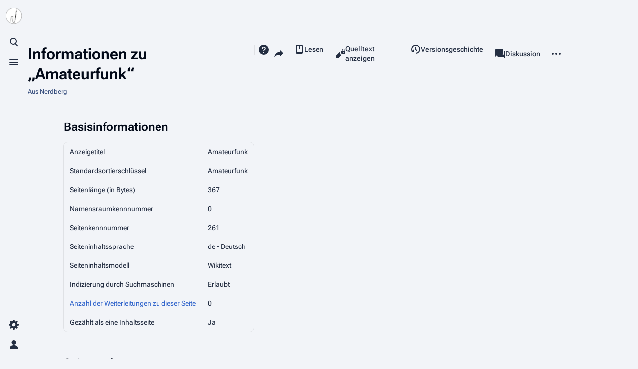

--- FILE ---
content_type: text/html; charset=UTF-8
request_url: https://wiki.nerdberg.de/index.php?title=Amateurfunk&action=info
body_size: 7122
content:
<!DOCTYPE html>
<html class="client-nojs skin-citizen-auto skin-theme-clientpref-os citizen-feature-autohide-navigation-clientpref-1 citizen-feature-pure-black-clientpref-0 citizen-feature-custom-font-size-clientpref-standard citizen-feature-custom-width-clientpref-standard" lang="de" dir="ltr">
<head>
<meta charset="UTF-8">
<title>Informationen zu „Amateurfunk“ – Nerdberg</title>
<script>document.documentElement.className="client-js skin-citizen-auto skin-theme-clientpref-os citizen-feature-autohide-navigation-clientpref-1 citizen-feature-pure-black-clientpref-0 citizen-feature-custom-font-size-clientpref-standard citizen-feature-custom-width-clientpref-standard";RLCONF={"wgBreakFrames":true,"wgSeparatorTransformTable":[",\t.",".\t,"],"wgDigitTransformTable":["",""],"wgDefaultDateFormat":"dmy","wgMonthNames":["","Januar","Februar","März","April","Mai","Juni","Juli","August","September","Oktober","November","Dezember"],"wgRequestId":"1794214b9a73abd4cd6d3fc6","wgCanonicalNamespace":"","wgCanonicalSpecialPageName":false,"wgNamespaceNumber":0,"wgPageName":"Amateurfunk","wgTitle":"Amateurfunk","wgCurRevisionId":3629,"wgRevisionId":0,"wgArticleId":261,"wgIsArticle":false,"wgIsRedirect":false,"wgAction":"info","wgUserName":null,"wgUserGroups":["*"],"wgCategories":[],"wgPageViewLanguage":"de","wgPageContentLanguage":"de","wgPageContentModel":"wikitext","wgRelevantPageName":"Amateurfunk","wgRelevantArticleId":261,"wgIsProbablyEditable":false,"wgRelevantPageIsProbablyEditable":false,"wgRestrictionEdit":[],"wgRestrictionMove":[],"wgCiteReferencePreviewsActive":true};
RLSTATE={"site.styles":"ready","user.styles":"ready","user":"ready","user.options":"loading","mediawiki.interface.helpers.styles":"ready","mediawiki.action.styles":"ready","mediawiki.helplink":"ready","skins.citizen.styles":"ready","skins.citizen.icons":"ready"};RLPAGEMODULES=["site","mediawiki.page.ready","skins.citizen.scripts"];</script>
<script>(RLQ=window.RLQ||[]).push(function(){mw.loader.impl(function(){return["user.options@12s5i",function($,jQuery,require,module){mw.user.tokens.set({"patrolToken":"+\\","watchToken":"+\\","csrfToken":"+\\"});
}];});});</script>
<link rel="stylesheet" href="/load.php?lang=de&amp;modules=mediawiki.action.styles%7Cmediawiki.helplink%7Cmediawiki.interface.helpers.styles%7Cskins.citizen.icons%2Cstyles&amp;only=styles&amp;skin=citizen">
<script async="" src="/load.php?lang=de&amp;modules=startup&amp;only=scripts&amp;raw=1&amp;skin=citizen"></script>
<meta name="generator" content="MediaWiki 1.43.1">
<meta name="robots" content="noindex,nofollow,max-image-preview:standard">
<meta name="format-detection" content="telephone=no">
<meta name="theme-color" content="#0d0e12">
<meta name="viewport" content="width=device-width,initial-scale=1,viewport-fit=cover">
<link rel="manifest" href="https://wiki.nerdberg.de/api.php?action=webapp-manifest">
<link rel="search" type="application/opensearchdescription+xml" href="/rest.php/v1/search" title="Nerdberg (de)">
<link rel="EditURI" type="application/rsd+xml" href="https://wiki.nerdberg.de/api.php?action=rsd">
<link rel="alternate" type="application/atom+xml" title="Atom-Feed für „Nerdberg“" href="/index.php?title=Spezial:Letzte_%C3%84nderungen&amp;feed=atom">
<script>const LEGACY_PREFIX='skin-citizen-';window.clientPrefs=()=>{let className=document.documentElement.className;const storage=localStorage.getItem('mwclientpreferences');if(storage){storage.split(',').forEach((pref)=>{className=className.replace(new RegExp('(^| )'+pref.replace(/-clientpref-\w+$|[^\w-]+/g,'')+'-clientpref-\\w+( |$)'),'$1'+pref+'$2');if(pref.startsWith('skin-theme-clientpref-')){const CLIENTPREFS_THEME_MAP={os:'auto',day:'light',night:'dark'};const matchedKey=CLIENTPREFS_THEME_MAP[pref.replace('skin-theme-clientpref-','')];if(matchedKey){const classesToRemove=Object.values(CLIENTPREFS_THEME_MAP).map((theme)=>LEGACY_PREFIX+theme);className=className.replace(new RegExp(classesToRemove.join('|'),'g'),'');className+=` ${LEGACY_PREFIX}${matchedKey}`;}}});document.documentElement.className=className;}};(()=>{window.clientPrefs();})();</script>
</head>
<body class="citizen-sections-enabled mediawiki ltr sitedir-ltr mw-hide-empty-elt ns-0 ns-subject page-Amateurfunk rootpage-Amateurfunk skin-citizen action-info skin--responsive">
<header class="mw-header citizen-header">
	<div class="citizen-header__logo">
		<a href="/Hauptseite" class="mw-logo citizen-header__button" title="Hauptseite">
			<img class="mw-logo-icon" src="/resources/assets/logo.png" alt="" aria-hidden="true" height="32" width="32">
			<span class="citizen-ui-icon mw-ui-icon-home mw-ui-icon-wikimedia-home"></span>
		</a>
	</div>
		
<div class="citizen-search citizen-header__item citizen-dropdown">
	<details id="citizen-search-details" class="citizen-dropdown-details">
		<summary
			class="citizen-dropdown-summary" 
			title="Suche aufrufen [/]"
			aria-details="citizen-search__card">
			<span class="citizen-ui-icon">
				<span></span>
				<span></span>
				<span></span>
			</span>
			<span>Suche aufrufen</span>
		</summary>
		
	</details>
	<div role="search" id="citizen-search__card" class="citizen-search-box citizen-search__card citizen-menu__card">
		<div class="citizen-menu__card-backdrop"></div>
		<div class="citizen-menu__card-content">
			<form action="/index.php" class="citizen-search__form" id="searchform" autocomplete="off">
				<input type="hidden" name="title" value="Spezial:Suche">
				<label class="citizen-search__formIcon" for="searchInput">
					<span class="citizen-search__icon citizen-ui-icon mw-ui-icon-wikimedia-search"></span>
					<span class="screen-reader-text">Suche</span>
				</label>
				<input type="search" name="search" placeholder="Nerdberg durchsuchen" aria-label="Nerdberg durchsuchen" autocapitalize="sentences" title="Nerdberg durchsuchen [f]" accesskey="f" id="searchInput">
				<a
					class="citizen-search__random citizen-search__formButton"
					href="/Spezial:Zuf%C3%A4llige_Seite"
					title="Zufällige Seite">
					<span class="citizen-ui-icon mw-ui-icon-wikimedia-die"></span>
					<span class="screen-reader-text"></span>
				</a>
			</form>
			<div class="citizen-search__footer">
				<div class="citizen-search__footer-start">Powered by MediaWiki</div>
				<div class="citizen-search__footer-end">
					<div class="citizen-keyboard-hint">
	<div class="citizen-keyboard-hint-label">Select item</div>
	<kbd class="citizen-keyboard-hint-key">↑ ↓</kbd>
</div>
<div class="citizen-keyboard-hint">
	<div class="citizen-keyboard-hint-label">Open search</div>
	<kbd class="citizen-keyboard-hint-key">/</kbd>
</div>
<div class="citizen-keyboard-hint">
	<div class="citizen-keyboard-hint-label">Exit search</div>
	<kbd class="citizen-keyboard-hint-key">Esc</kbd>
</div>

				</div>
			</div>
		</div>
	</div>
</div>

	<div class="citizen-drawer citizen-header__item citizen-dropdown">
		<details class="citizen-dropdown-details">
			<summary
			class="citizen-dropdown-summary" 
			title="Menü aufrufen"
			aria-details="citizen-drawer__card">
			<span class="citizen-ui-icon">
				<span></span>
				<span></span>
				<span></span>
			</span>
			<span>Menü aufrufen</span>
		</summary>	</details>
		<div id="citizen-drawer__card" class="citizen-drawer__card citizen-menu__card">
			<div class="citizen-menu__card-backdrop"></div>
			<div class="citizen-menu__card-content">
				<header class="citizen-drawer__header">
					<a href="/Hauptseite" class="mw-logo citizen-drawer__logo" title="Hauptseite">
					<img class="mw-logo-icon" src="/resources/assets/logo.png" alt="" aria-hidden="true" height="80" width="80" loading="lazy">
				</a>
								<div class="citizen-drawer__siteinfo">
						<div class="citizen-siteStats">
	<div class="citizen-siteStats__item" id="citizen-siteStats__item--articles" title="Artikel">
		<span class="citizen-ui-icon mw-ui-icon-article mw-ui-icon-wikimedia-article"></span>
		<span>18</span>
	</div>
	<div class="citizen-siteStats__item" id="citizen-siteStats__item--images" title="Dateien">
		<span class="citizen-ui-icon mw-ui-icon-image mw-ui-icon-wikimedia-image"></span>
		<span>77</span>
	</div>
	<div class="citizen-siteStats__item" id="citizen-siteStats__item--users" title="Benutzer">
		<span class="citizen-ui-icon mw-ui-icon-userAvatar mw-ui-icon-wikimedia-userAvatar"></span>
		<span>46</span>
	</div>
	<div class="citizen-siteStats__item" id="citizen-siteStats__item--edits" title="Bearbeitungen">
		<span class="citizen-ui-icon mw-ui-icon-edit mw-ui-icon-wikimedia-edit"></span>
		<span>3675</span>
	</div>
</div>
						<div class="mw-logo-wordmark">Nerdberg</div>
									</div>
				</header>
					<section id="citizen-main-menu" class="citizen-main-menu citizen-drawer__menu">
					<nav
	id="p-navigation"
	class="citizen-menu mw-portlet mw-portlet-navigation"
	
	
>
	<div class="citizen-menu__heading">
		Navigation
	</div>
	<div class="citizen-menu__content">
		
		<ul class="citizen-menu__content-list">
			
			<li id="n-mainpage-description" class="mw-list-item"><a href="/Hauptseite" title="Hauptseite besuchen [z]" accesskey="z"><span class="citizen-ui-icon mw-ui-icon-home mw-ui-icon-wikimedia-home"></span> <span>Hauptseite</span></a></li><li id="n-recentchanges" class="mw-list-item"><a href="/Spezial:Letzte_%C3%84nderungen" title="Liste der letzten Änderungen in diesem Wiki [r]" accesskey="r"><span class="citizen-ui-icon mw-ui-icon-recentChanges mw-ui-icon-wikimedia-recentChanges"></span> <span>Letzte Änderungen</span></a></li><li id="n-randompage" class="mw-list-item"><a href="/Spezial:Zuf%C3%A4llige_Seite" title="Zufällige Seite aufrufen [x]" accesskey="x"><span class="citizen-ui-icon mw-ui-icon-die mw-ui-icon-wikimedia-die"></span> <span>Zufällige Seite</span></a></li><li id="n-help" class="mw-list-item"><a href="https://www.mediawiki.org/wiki/Special:MyLanguage/Help:Contents" title="Hilfeseite anzeigen"><span class="citizen-ui-icon mw-ui-icon-help mw-ui-icon-wikimedia-help"></span> <span>Hilfe</span></a></li><li id="t-specialpages" class="mw-list-item"><a href="/Spezial:Spezialseiten" title="Liste aller Spezialseiten [q]" accesskey="q"><span class="citizen-ui-icon mw-ui-icon-specialPages mw-ui-icon-wikimedia-specialPages"></span> <span>Spezialseiten</span></a></li><li id="t-upload" class="mw-list-item"><a href="/Spezial:Hochladen" title="Dateien hochladen [u]" accesskey="u"><span class="citizen-ui-icon mw-ui-icon-upload mw-ui-icon-wikimedia-upload"></span> <span>Datei hochladen</span></a></li>
		</ul>
		
	</div></nav>
					
				</section>		</div>
		</div>
	</div>	<div class="citizen-header__inner">
		<div class="citizen-header__start"></div>
		<div class="citizen-header__end">
			<div class="citizen-preferences citizen-header__item citizen-dropdown">
				<details id="citizen-preferences-details" class="citizen-dropdown-details">
					<summary
						class="citizen-dropdown-summary" 
						title="Toggle preferences menu"
						aria-details="citizen-preferences__card">
						<span class="citizen-ui-icon mw-ui-icon-wikimedia-settings"></span>
						<span>Toggle preferences menu</span>
					</summary>
				</details>
				<div id="citizen-preferences__card" class="citizen-menu__card">
					<div class="citizen-menu__card-backdrop"></div>
					<div class="citizen-menu__card-content">
						<div id="citizen-preferences-content" class="citizen-preferences-content"></div>
					</div>
				</div>
			</div>			<nav
	id="p-notifications"
	class="citizen-menu mw-portlet mw-portlet-notifications emptyPortlet"
	
	
>
	<div class="citizen-menu__heading">
		notifications
	</div>
	<div class="citizen-menu__content">
		
		<ul class="citizen-menu__content-list">
			
			
		</ul>
		
	</div></nav>
			<div class="citizen-userMenu citizen-header__item citizen-dropdown">
				<details class="citizen-dropdown-details">
					<summary
						class="citizen-dropdown-summary" 
						title="Persönliches Menü aufrufen"
						aria-details="citizen-userMenu__card">
						<span class="citizen-ui-icon mw-ui-icon-wikimedia-userAvatar"></span>
						<span>Persönliches Menü aufrufen</span>
					</summary>
				</details>
				<div id="citizen-userMenu__card" class="citizen-menu__card">
					<div class="citizen-menu__card-backdrop"></div>
					<div class="citizen-menu__card-content">
						<div class="citizen-userInfo">
	<div class="citizen-userInfo-title">
		<div>Nicht angemeldet</div>
		
	</div>
	<div class="citizen-userInfo-text">
		<div>Ihre IP-Adresse wird öffentlich sichtbar sein, wenn Sie Änderungen vornehmen.</div>
	</div>
</div>
						<nav
	id="p-user-interface-preferences"
	class="citizen-menu mw-portlet mw-portlet-user-interface-preferences emptyPortlet"
	
	
>
	<div class="citizen-menu__heading">
		user-interface-preferences
	</div>
	<div class="citizen-menu__content">
		
		<ul class="citizen-menu__content-list">
			
			
		</ul>
		
	</div></nav>
						<nav
	id="p-personal"
	class="citizen-menu mw-portlet mw-portlet-personal"
	 title="Benutzermenü"
	
>
	<div class="citizen-menu__heading">
		Meine Werkzeuge
	</div>
	<div class="citizen-menu__content">
		
		<ul class="citizen-menu__content-list">
			
			<li id="pt-login" class="mw-list-item"><a href="/index.php?title=Spezial:Anmelden&amp;returnto=Amateurfunk&amp;returntoquery=action%3Dinfo" title="Sich anzumelden wird gerne gesehen, ist jedoch nicht zwingend erforderlich. [o]" accesskey="o"><span class="citizen-ui-icon mw-ui-icon-logIn mw-ui-icon-wikimedia-logIn"></span> <span>Anmelden</span></a></li>
		</ul>
		
	</div></nav>
					</div>
				</div>
			</div>		</div>
	</div>
</header>
<div class="citizen-page-container">
	<div class="citizen-sitenotice-container"><div id="siteNotice"></div></div>
	<main class="mw-body " id="content">
		<header class="mw-body-header citizen-page-header" id="citizen-page-header">
			<div class="citizen-page-header-backdrop"></div>
			<div class="citizen-page-header-inner">
				
<div class="citizen-page-heading">
	<div class="firstHeading-container">
		<h1 id="firstHeading" class="firstHeading mw-first-heading">Informationen zu „Amateurfunk“</h1>
		
		<div class="mw-indicators">
		<div id="mw-indicator-mw-helplink" class="mw-indicator"><a href="https://www.mediawiki.org/wiki/Special:MyLanguage/Page_information" target="_blank" class="mw-helplink"><span class="mw-helplink-icon"></span>Hilfe</a></div>
		</div>	</div>
	<div id="siteSub">Aus Nerdberg</div>
	<a href="#top" class="citizen-jumptotop" title="Zurück zum Anfang"></a>
</div>
				
<div class="page-actions">
	<button
	id="citizen-share"
	class="citizen-share citizen-button citizen-dropdown-summary"
	title="Share this page"
>
	<span class="citizen-ui-icon mw-ui-icon-wikimedia-share"></span>
	<span>Share this page</span>
</button>
	
		<nav
	id="p-views"
	class="citizen-menu mw-portlet mw-portlet-views"
	
	
>
	<div class="citizen-menu__heading">
		Ansichten
	</div>
	<div class="citizen-menu__content">
		
		<ul class="citizen-menu__content-list">
			
			<li id="ca-view" class="mw-list-item"><a href="/Amateurfunk"><span class="citizen-ui-icon mw-ui-icon-article mw-ui-icon-wikimedia-article"></span> <span>Lesen</span></a></li><li id="ca-viewsource" class="mw-list-item"><a href="/index.php?title=Amateurfunk&amp;action=edit" title="Diese Seite ist geschützt. Ihr Quelltext kann dennoch angesehen und kopiert werden. [e]" accesskey="e"><span class="citizen-ui-icon mw-ui-icon-editLock mw-ui-icon-wikimedia-editLock"></span> <span>Quelltext anzeigen</span></a></li><li id="ca-history" class="mw-list-item"><a href="/index.php?title=Amateurfunk&amp;action=history" title="Frühere Versionen dieser Seite [h]" accesskey="h"><span class="citizen-ui-icon mw-ui-icon-history mw-ui-icon-wikimedia-history"></span> <span>Versionsgeschichte</span></a></li>
		</ul>
		
	</div></nav>
		<nav
	id="p-associated-pages"
	class="citizen-menu mw-portlet mw-portlet-associated-pages"
	
	
>
	<div class="citizen-menu__heading">
		associated-pages
	</div>
	<div class="citizen-menu__content">
		
		<ul class="citizen-menu__content-list">
			
			<li id="ca-nstab-main" class="selected mw-list-item"><a href="/Amateurfunk" title="Seiteninhalt anzeigen [c]" accesskey="c"><span class="citizen-ui-icon mw-ui-icon-article mw-ui-icon-wikimedia-article"></span> <span>Seite</span></a></li><li id="ca-talk" class="new mw-list-item"><a href="/index.php?title=Diskussion:Amateurfunk&amp;action=edit&amp;redlink=1" rel="discussion" class="new" title="Diskussion zum Seiteninhalt (Seite nicht vorhanden) [t]" accesskey="t"><span class="citizen-ui-icon mw-ui-icon-speechBubbles mw-ui-icon-wikimedia-speechBubbles"></span> <span>Diskussion</span></a></li>
		</ul>
		
	</div></nav>
	<div class="page-actions-more page-actions__item citizen-dropdown">
	<details class="citizen-dropdown-details">
		<summary
			class="citizen-dropdown-summary" 
			title="Weitere Optionen"
			aria-details="page-actions-more__card">
			<span class="citizen-ui-icon mw-ui-icon-wikimedia-ellipsis"></span>
			<span>Weitere Optionen</span>
		</summary>
	</details>
	<aside id="page-actions-more__card" class="citizen-menu__card">
		<div class="citizen-menu__card-backdrop"></div>
		<div class="citizen-menu__card-content">
					<nav
	id="p-cactions"
	class="citizen-menu mw-portlet mw-portlet-cactions emptyPortlet"
	 title="Weitere Optionen"
	
>
	<div class="citizen-menu__heading">
		Weitere
	</div>
	<div class="citizen-menu__content">
		
		<ul class="citizen-menu__content-list">
			
			
		</ul>
		
	</div></nav>
			<nav
	id="p-tb"
	class="citizen-menu mw-portlet mw-portlet-tb"
	
	
>
	<div class="citizen-menu__heading">
		Werkzeuge
	</div>
	<div class="citizen-menu__content">
		
		<ul class="citizen-menu__content-list">
			
			<li id="t-whatlinkshere" class="mw-list-item"><a href="/Spezial:Linkliste/Amateurfunk" title="Liste aller Seiten, die hierher verlinken [j]" accesskey="j"><span class="citizen-ui-icon mw-ui-icon-articleRedirect mw-ui-icon-wikimedia-articleRedirect"></span> <span>Links auf diese Seite</span></a></li><li id="t-recentchangeslinked" class="mw-list-item"><a href="/Spezial:%C3%84nderungen_an_verlinkten_Seiten/Amateurfunk" rel="nofollow" title="Letzte Änderungen an Seiten, die von hier verlinkt sind [k]" accesskey="k"><span class="citizen-ui-icon mw-ui-icon-recentChanges mw-ui-icon-wikimedia-recentChanges"></span> <span>Änderungen an verlinkten Seiten</span></a></li><li id="t-info" class="mw-list-item"><a href="/index.php?title=Amateurfunk&amp;action=info" title="Weitere Informationen über diese Seite"><span class="citizen-ui-icon mw-ui-icon-infoFilled mw-ui-icon-wikimedia-infoFilled"></span> <span>Seiten­­informationen</span></a></li>
		</ul>
		
	</div></nav>
		</div>
	</aside>
</div>
</div>
			</div>
		</header>
		<div id="citizen-page-header-sticky-placeholder"></div>
		<div id="citizen-page-header-sticky-sentinel"></div>
		<div class="citizen-body-container">
			<div id="bodyContent" class="citizen-body" aria-labelledby="firstHeading">
				<div id="contentSub"><div id="mw-content-subtitle"></div></div>
				
				
				<div id="mw-content-text" class="mw-body-content"><h2 id="Basisinformationen"><span id="mw-pageinfo-header-basic"></span>Basisinformationen</h2>
<table class="wikitable mw-page-info">
<tr id="mw-pageinfo-display-title" style="vertical-align: top;"><td>Anzeigetitel</td><td>Amateurfunk</td></tr>
<tr id="mw-pageinfo-default-sort" style="vertical-align: top;"><td>Standardsortierschlüssel</td><td>Amateurfunk</td></tr>
<tr id="mw-pageinfo-length" style="vertical-align: top;"><td>Seitenlänge (in Bytes)</td><td>367</td></tr>
<tr id="mw-pageinfo-namespace-id" style="vertical-align: top;"><td>Namensraumkennnummer</td><td>0</td></tr>
<tr id="mw-pageinfo-article-id" style="vertical-align: top;"><td>Seitenkennnummer</td><td>261</td></tr>
<tr style="vertical-align: top;"><td>Seiteninhaltssprache</td><td>de - Deutsch</td></tr>
<tr id="mw-pageinfo-content-model" style="vertical-align: top;"><td>Seiteninhaltsmodell</td><td>Wikitext</td></tr>
<tr id="mw-pageinfo-robot-policy" style="vertical-align: top;"><td>Indizierung durch Suchmaschinen</td><td>Erlaubt</td></tr>
<tr style="vertical-align: top;"><td><a href="/index.php?title=Spezial:Linkliste/Amateurfunk&amp;hidelinks=1&amp;hidetrans=1" title="Spezial:Linkliste/Amateurfunk">Anzahl der Weiterleitungen zu dieser Seite</a></td><td>0</td></tr>
<tr id="mw-pageinfo-contentpage" style="vertical-align: top;"><td>Gezählt als eine Inhaltsseite</td><td>Ja</td></tr>
</table>
<h2 id="Seitenschutz"><span id="mw-pageinfo-header-restrictions"></span>Seitenschutz</h2>
<table class="wikitable mw-page-info">
<tr id="mw-restriction-edit" style="vertical-align: top;"><td>Bearbeiten</td><td>Alle Benutzer (unbeschränkt)</td></tr>
<tr id="mw-restriction-move" style="vertical-align: top;"><td>Verschieben</td><td>Alle Benutzer (unbeschränkt)</td></tr>
</table>
<a href="/index.php?title=Spezial:Logbuch&amp;type=protect&amp;page=Amateurfunk" title="Spezial:Logbuch">Das Seitenschutz-Logbuch für diese Seite ansehen.</a>
<h2 id="Versionsgeschichte"><span id="mw-pageinfo-header-edits"></span>Versionsgeschichte</h2>
<table class="wikitable mw-page-info">
<tr id="mw-pageinfo-firstuser" style="vertical-align: top;"><td>Seitenersteller</td><td><a href="/index.php?title=Benutzer:Philmacfly&amp;action=edit&amp;redlink=1" class="new mw-userlink" title="Benutzer:Philmacfly (Seite nicht vorhanden)" data-mw-revid="2010"><bdi>Philmacfly</bdi></a> <span class="mw-usertoollinks">(<a href="/index.php?title=Benutzer_Diskussion:Philmacfly&amp;action=edit&amp;redlink=1" class="new mw-usertoollinks-talk" title="Benutzer Diskussion:Philmacfly (Seite nicht vorhanden)">Diskussion</a> | <a href="/Spezial:Beitr%C3%A4ge/Philmacfly" class="mw-usertoollinks-contribs" title="Spezial:Beiträge/Philmacfly">Beiträge</a>)</span></td></tr>
<tr id="mw-pageinfo-firsttime" style="vertical-align: top;"><td>Datum der Seitenerstellung</td><td><a href="/index.php?title=Amateurfunk&amp;oldid=2010" title="Amateurfunk">17:29, 4. Nov. 2023</a></td></tr>
<tr id="mw-pageinfo-lastuser" style="vertical-align: top;"><td>Letzter Bearbeiter</td><td><a href="/index.php?title=Benutzer:Akis&amp;action=edit&amp;redlink=1" class="new mw-userlink" title="Benutzer:Akis (Seite nicht vorhanden)" data-mw-revid="3629"><bdi>Akis</bdi></a> <span class="mw-usertoollinks">(<a href="/index.php?title=Benutzer_Diskussion:Akis&amp;action=edit&amp;redlink=1" class="new mw-usertoollinks-talk" title="Benutzer Diskussion:Akis (Seite nicht vorhanden)">Diskussion</a> | <a href="/Spezial:Beitr%C3%A4ge/Akis" class="mw-usertoollinks-contribs" title="Spezial:Beiträge/Akis">Beiträge</a>)</span></td></tr>
<tr id="mw-pageinfo-lasttime" style="vertical-align: top;"><td>Datum der letzten Bearbeitung</td><td><a href="/index.php?title=Amateurfunk&amp;oldid=3629" title="Amateurfunk">15:06, 19. Dez. 2025</a></td></tr>
<tr id="mw-pageinfo-edits" style="vertical-align: top;"><td>Gesamtzahl der Bearbeitungen</td><td>7</td></tr>
<tr id="mw-pageinfo-authors" style="vertical-align: top;"><td>Gesamtzahl unterschiedlicher Autoren</td><td>5</td></tr>
<tr id="mw-pageinfo-recent-edits" style="vertical-align: top;"><td>Anzahl der kürzlich erfolgten Bearbeitungen (in den letzten 90 Tagen)</td><td>6</td></tr>
<tr id="mw-pageinfo-recent-authors" style="vertical-align: top;"><td>Anzahl unterschiedlicher Autoren der kürzlich erfolgten Bearbeitungen</td><td>5</td></tr>
</table>

<div class="printfooter" data-nosnippet="">Abgerufen von „<a dir="ltr" href="https://wiki.nerdberg.de/Amateurfunk">https://wiki.nerdberg.de/Amateurfunk</a>“</div></div>
			</div>
			
			<footer class="citizen-page-footer">
				<div id="catlinks" class="catlinks catlinks-allhidden" data-mw="interface"></div>
					<div class="page-info">
		</div>
</footer>		</div>
	</main>
	
	 

<footer class="mw-footer citizen-footer" >
	<div class="citizen-footer__container">
		<section class="citizen-footer__content">
			<div class="citizen-footer__siteinfo">
				<div id="footer-sitetitle" class="mw-wiki-title"><div class="mw-logo-wordmark">Nerdberg</div>
</div>
				<p id="footer-desc">Der Nerdberg ist ein Hackspace in Nürnberg / Fürth.</p>
			</div>
			<nav id="footer-places" >
	<ul>
		<li id="footer-places-privacy"><a href="/Nerdberg:Datenschutz">Datenschutz</a></li>
		<li id="footer-places-about"><a href="/Nerdberg:%C3%9Cber_Nerdberg">Über Nerdberg</a></li>
		<li id="footer-places-disclaimers"><a href="/Nerdberg:Impressum">Haftungsausschluss</a></li>
	</ul>
</nav>
		</section>
		<section class="citizen-footer__bottom">
			<div id="footer-tagline">&#169; 2026	 by Nerdberg</div>
			<nav id="footer-icons" class="noprint">
	<ul>
		<li id="footer-poweredbyico"><a href="https://www.mediawiki.org/" class="cdx-button cdx-button--fake-button cdx-button--size-large cdx-button--fake-button--enabled"><img src="/resources/assets/poweredby_mediawiki.svg" alt="Powered by MediaWiki" width="88" height="31" loading="lazy"></a></li>
	</ul>
</nav>
		</section>
	</div>
</footer>
</div>
<script>(RLQ=window.RLQ||[]).push(function(){mw.config.set({"wgBackendResponseTime":422});});</script>
</body>
</html>

--- FILE ---
content_type: text/css; charset=utf-8
request_url: https://wiki.nerdberg.de/load.php?lang=de&modules=mediawiki.action.styles%7Cmediawiki.helplink%7Cmediawiki.interface.helpers.styles%7Cskins.citizen.icons%2Cstyles&only=styles&skin=citizen
body_size: 133705
content:
#mw-credits a{unicode-bidi:embed}#mw-clearyourcache{direction:ltr;unicode-bidi:embed}div.patrollink{font-size:75%;text-align:right}#mw-revision-info,#mw-revision-info-current,#mw-revision-nav{direction:ltr}p.mw-protect-editreasons,p.mw-delete-editreasons{font-size:90%;text-align:right}.action-info .mw-hiddenCategoriesExplanation,.action-info .mw-templatesUsedExplanation{display:none}.action-info .mw-page-info tr:target{background-color:rgba(0,127,255,0.133)}.mw-category .mw-category-group ul{margin-top:0;margin-bottom:0}.mw-category.mw-category-columns{-moz-column-count:3;column-count:3;-moz-column-width:24em;column-width:24em}.mw-category.mw-category-columns h3{break-after:avoid-column}.mw-category.mw-category-columns .mw-category-group li{page-break-inside:avoid;break-inside:avoid-column}.mw-category.mw-category-columns .mw-category-group li a{overflow-wrap:break-word}.redirect-in-category{font-style:italic}#mw-indicator-mw-helplink a{display:flex;align-items:center}#mw-indicator-mw-helplink a .mw-helplink-icon{padding-right:10px;min-width:20px;min-height:20px;width:1.25rem;height:1.25rem;display:inline-block;vertical-align:text-bottom}@supports not ((-webkit-mask-image:none) or (mask-image:none)){#mw-indicator-mw-helplink a .mw-helplink-icon{background-position:center;background-repeat:no-repeat;background-size:calc(max(1.25rem,20px))}}@supports (-webkit-mask-image:none) or (mask-image:none){#mw-indicator-mw-helplink a .mw-helplink-icon{-webkit-mask-size:calc(max(1.25rem,20px));mask-size:calc(max(1.25rem,20px));-webkit-mask-repeat:no-repeat;mask-repeat:no-repeat;-webkit-mask-position:center;mask-position:center}}@supports not ((-webkit-mask-image:none) or (mask-image:none)){#mw-indicator-mw-helplink a .mw-helplink-icon{background-image:url("data:image/svg+xml;utf8,<svg xmlns=\"http://www.w3.org/2000/svg\" xmlns:xlink=\"http://www.w3.org/1999/xlink\" width=\"20\" height=\"20\" viewBox=\"0 0 20 20\" fill=\"%23000000\"><path d=\"M10 0a10 10 0 1010 10A10 10 0 0010 0m1 16H9v-2h2zm2.71-7.6a2.6 2.6 0 01-.33.74 3.2 3.2 0 01-.48.55l-.54.48c-.21.18-.41.35-.58.52a2.5 2.5 0 00-.47.56A2.3 2.3 0 0011 12a3.8 3.8 0 00-.11 1H9.08a9 9 0 01.07-1.25 3.3 3.3 0 01.25-.9 2.8 2.8 0 01.41-.67 4 4 0 01.58-.58c.17-.16.34-.3.51-.44a3 3 0 00.43-.44 1.8 1.8 0 00.3-.55 2 2 0 00.11-.72 2.1 2.1 0 00-.17-.86 1.7 1.7 0 00-1-.9 1.7 1.7 0 00-.5-.1 1.77 1.77 0 00-1.53.68 3 3 0 00-.5 1.82H6.16a4.7 4.7 0 01.28-1.68 3.6 3.6 0 01.8-1.29 3.9 3.9 0 011.28-.83A4.6 4.6 0 0110.18 4a4.4 4.4 0 011.44.23 3.5 3.5 0 011.15.65 3.1 3.1 0 01.78 1.06 3.5 3.5 0 01.29 1.45 3.4 3.4 0 01-.13 1.01\"/></svg>");filter:invert(var(--filter-invert-icon,0));opacity:var(--opacity-icon-base,0.87)}.cdx-button:not(.cdx-button--weight-quiet):disabled #mw-indicator-mw-helplink a .mw-helplink-icon,.cdx-button--weight-primary.cdx-button--action-progressive #mw-indicator-mw-helplink a .mw-helplink-icon,.cdx-button--weight-primary.cdx-button--action-destructive #mw-indicator-mw-helplink a .mw-helplink-icon{filter:invert(var(--filter-invert-primary-button-icon,1))}}@supports (-webkit-mask-image:none) or (mask-image:none){#mw-indicator-mw-helplink a .mw-helplink-icon{-webkit-mask-image:url("data:image/svg+xml;utf8,<svg xmlns=\"http://www.w3.org/2000/svg\" xmlns:xlink=\"http://www.w3.org/1999/xlink\" width=\"20\" height=\"20\" viewBox=\"0 0 20 20\" fill=\"%23000000\"><path d=\"M10 0a10 10 0 1010 10A10 10 0 0010 0m1 16H9v-2h2zm2.71-7.6a2.6 2.6 0 01-.33.74 3.2 3.2 0 01-.48.55l-.54.48c-.21.18-.41.35-.58.52a2.5 2.5 0 00-.47.56A2.3 2.3 0 0011 12a3.8 3.8 0 00-.11 1H9.08a9 9 0 01.07-1.25 3.3 3.3 0 01.25-.9 2.8 2.8 0 01.41-.67 4 4 0 01.58-.58c.17-.16.34-.3.51-.44a3 3 0 00.43-.44 1.8 1.8 0 00.3-.55 2 2 0 00.11-.72 2.1 2.1 0 00-.17-.86 1.7 1.7 0 00-1-.9 1.7 1.7 0 00-.5-.1 1.77 1.77 0 00-1.53.68 3 3 0 00-.5 1.82H6.16a4.7 4.7 0 01.28-1.68 3.6 3.6 0 01.8-1.29 3.9 3.9 0 011.28-.83A4.6 4.6 0 0110.18 4a4.4 4.4 0 011.44.23 3.5 3.5 0 011.15.65 3.1 3.1 0 01.78 1.06 3.5 3.5 0 01.29 1.45 3.4 3.4 0 01-.13 1.01\"/></svg>");mask-image:url("data:image/svg+xml;utf8,<svg xmlns=\"http://www.w3.org/2000/svg\" xmlns:xlink=\"http://www.w3.org/1999/xlink\" width=\"20\" height=\"20\" viewBox=\"0 0 20 20\" fill=\"%23000000\"><path d=\"M10 0a10 10 0 1010 10A10 10 0 0010 0m1 16H9v-2h2zm2.71-7.6a2.6 2.6 0 01-.33.74 3.2 3.2 0 01-.48.55l-.54.48c-.21.18-.41.35-.58.52a2.5 2.5 0 00-.47.56A2.3 2.3 0 0011 12a3.8 3.8 0 00-.11 1H9.08a9 9 0 01.07-1.25 3.3 3.3 0 01.25-.9 2.8 2.8 0 01.41-.67 4 4 0 01.58-.58c.17-.16.34-.3.51-.44a3 3 0 00.43-.44 1.8 1.8 0 00.3-.55 2 2 0 00.11-.72 2.1 2.1 0 00-.17-.86 1.7 1.7 0 00-1-.9 1.7 1.7 0 00-.5-.1 1.77 1.77 0 00-1.53.68 3 3 0 00-.5 1.82H6.16a4.7 4.7 0 01.28-1.68 3.6 3.6 0 01.8-1.29 3.9 3.9 0 011.28-.83A4.6 4.6 0 0110.18 4a4.4 4.4 0 011.44.23 3.5 3.5 0 011.15.65 3.1 3.1 0 01.78 1.06 3.5 3.5 0 01.29 1.45 3.4 3.4 0 01-.13 1.01\"/></svg>");background-color:var(--color-base,#202122)}}#mw-indicator-mw-helplink a .mw-helplink-icon[dir='rtl']:not(:lang(he)):not(:lang(yi)),html[dir='rtl'] #mw-indicator-mw-helplink a .mw-helplink-icon:not([dir='ltr']):not(:lang(he)):not(:lang(yi)){transform:scaleX(-1)}.unpatrolled{font-weight:bold;color:var(--color-destructive,#d73333)}.newpage,.minoredit,.botedit{font-weight:bold}.mw-userlink{word-wrap:break-word;-webkit-hyphens:auto;hyphens:auto;unicode-bidi:embed}.mw-tempuserlink{background-color:var(--background-color-interactive,#eaecf0);padding:2px 8px;border-radius:2px}span.comment{font-style:italic;unicode-bidi:-moz-isolate;unicode-bidi:isolate;word-wrap:break-word;overflow-wrap:break-word;word-break:break-word}.autocomment,.autocomment a,.autocomment a:visited{color:var(--color-subtle,#54595d)}li span.deleted,span.history-deleted{text-decoration:line-through;color:var(--color-subtle,#54595d);font-style:italic}span.mw-history-suppressed{text-decoration-style:double;color:var(--color-base,#202122)}span.mw-revdelundel-link,strong.mw-revdelundel-link{font-size:90%}.mw-usertoollinks-contribs-no-edits{color:var(--color-link-red)}.mw-usertoollinks-contribs-no-edits:visited{color:var(--color-link-red)}.mw-changeslist-separator:empty::before{content:'. .'}.mw-changeslist-separator--semicolon::before{content:';'}.mw-rollback-link::before{content:'['}.mw-rollback-link::after{content:']'}.mw-diff-edit::before,.mw-diff-tool::before,.mw-diff-undo::before,.comment--without-parentheses::before,.mw-changeslist-links::before,.mw-diff-bytes::before,.mw-tag-markers::before,.mw-uctop::before{content:'('}.mw-diff-edit::after,.mw-diff-tool::after,.mw-diff-undo::after,.comment--without-parentheses::after,.mw-changeslist-links::after,.mw-diff-bytes::after,.mw-tag-markers::after,.mw-uctop::after{content:')'}.mw-comment-none{display:block;position:absolute !important;clip:rect(1px,1px,1px,1px);width:1px;height:1px;margin:-1px;border:0;padding:0;overflow:hidden}.mw-changeslist-links{display:inline-block}.mw-changeslist-links > span:not(:first-child)::before{content:' | '}.mw-changeslist-links .mw-rollback-link::before,.mw-changeslist-links .mw-rollback-link::after{content:''}.mw-tag-marker::after{content:','}.mw-tag-marker:last-child::after{content:''}.unpatrolled{font-weight:var(--font-weight-semi-bold);color:var(--color-destructive)}.newpage,.minoredit,.botedit{font-weight:var(--font-weight-semi-bold)}.autocomment,.autocomment a,.autocomment a:visited{color:var(--color-subtle)}.mw-tag-markers{margin-left:var(--space-xxs)}.mw-tag-markers .mw-tag-marker{padding:2px 8px;font-size:var(--font-size-x-small);background-color:var(--color-surface-2);border:1px solid var(--border-color-base);border-radius:var(--border-radius-pill)}.mw-tag-markers .mw-tag-marker::after{display:none}.mw-tag-markers::before,.mw-tag-markers::after{display:none}li span.deleted,span.history-deleted{color:var(--color-subtle)}span.mw-history-suppressed{color:var(--color-base)}.mw-usertoollinks-contribs-no-edits{color:var(--color-link--new)}.mw-usertoollinks-contribs-no-edits:visited{color:var(--color-link--new)}.mw-ui-icon-wikimedia-bell:before{-webkit-mask-image:url(/load.php?modules=skins.citizen.icons&image=bell&format=original&lang=de&skin=citizen&version=3og9s);mask-image:url(/load.php?modules=skins.citizen.icons&image=bell&format=original&lang=de&skin=citizen&version=3og9s)}.mw-ui-icon-wikimedia-message:before{-webkit-mask-image:url(/load.php?modules=skins.citizen.icons&image=message&format=original&lang=de&skin=citizen&version=3og9s);mask-image:url(/load.php?modules=skins.citizen.icons&image=message&format=original&lang=de&skin=citizen&version=3og9s)}.mw-ui-icon-wikimedia-speechBubbleAdd:before{-webkit-mask-image:url(/load.php?modules=skins.citizen.icons&image=speechBubbleAdd&format=original&lang=de&skin=citizen&version=3og9s);mask-image:url(/load.php?modules=skins.citizen.icons&image=speechBubbleAdd&format=original&lang=de&skin=citizen&version=3og9s)}.mw-ui-icon-wikimedia-speechBubbles:before{-webkit-mask-image:url(/load.php?modules=skins.citizen.icons&image=speechBubbles&format=original&lang=de&skin=citizen&version=3og9s);mask-image:url(/load.php?modules=skins.citizen.icons&image=speechBubbles&format=original&lang=de&skin=citizen&version=3og9s)}.mw-ui-icon-wikimedia-tray:before{-webkit-mask-image:url(/load.php?modules=skins.citizen.icons&image=tray&format=original&lang=de&skin=citizen&version=3og9s);mask-image:url(/load.php?modules=skins.citizen.icons&image=tray&format=original&lang=de&skin=citizen&version=3og9s)}.mw-ui-icon-wikimedia-article:before{-webkit-mask-image:url(/load.php?modules=skins.citizen.icons&image=article&format=original&lang=de&skin=citizen&version=3og9s);mask-image:url(/load.php?modules=skins.citizen.icons&image=article&format=original&lang=de&skin=citizen&version=3og9s)}.mw-ui-icon-wikimedia-articleNotFound:before{-webkit-mask-image:url(/load.php?modules=skins.citizen.icons&image=articleNotFound&format=original&lang=de&skin=citizen&version=3og9s);mask-image:url(/load.php?modules=skins.citizen.icons&image=articleNotFound&format=original&lang=de&skin=citizen&version=3og9s)}.mw-ui-icon-wikimedia-articleSearch:before{-webkit-mask-image:url(/load.php?modules=skins.citizen.icons&image=articleSearch&format=original&lang=de&skin=citizen&version=3og9s);mask-image:url(/load.php?modules=skins.citizen.icons&image=articleSearch&format=original&lang=de&skin=citizen&version=3og9s)}.mw-ui-icon-wikimedia-articlesSearch:before{-webkit-mask-image:url(/load.php?modules=skins.citizen.icons&image=articlesSearch&format=original&lang=de&skin=citizen&version=3og9s);mask-image:url(/load.php?modules=skins.citizen.icons&image=articlesSearch&format=original&lang=de&skin=citizen&version=3og9s)}.mw-ui-icon-wikimedia-articleRedirect:before{-webkit-mask-image:url(/load.php?modules=skins.citizen.icons&image=articleRedirect&format=original&lang=de&skin=citizen&version=3og9s);mask-image:url(/load.php?modules=skins.citizen.icons&image=articleRedirect&format=original&lang=de&skin=citizen&version=3og9s)}.mw-ui-icon-wikimedia-database:before{-webkit-mask-image:url(/load.php?modules=skins.citizen.icons&image=database&format=original&lang=de&skin=citizen&version=3og9s);mask-image:url(/load.php?modules=skins.citizen.icons&image=database&format=original&lang=de&skin=citizen&version=3og9s)}.mw-ui-icon-wikimedia-die:before{-webkit-mask-image:url(/load.php?modules=skins.citizen.icons&image=die&format=original&lang=de&skin=citizen&version=3og9s);mask-image:url(/load.php?modules=skins.citizen.icons&image=die&format=original&lang=de&skin=citizen&version=3og9s)}.mw-ui-icon-wikimedia-history:before{-webkit-mask-image:url(/load.php?modules=skins.citizen.icons&image=history&format=original&lang=de&skin=citizen&version=3og9s);mask-image:url(/load.php?modules=skins.citizen.icons&image=history&format=original&lang=de&skin=citizen&version=3og9s)}.mw-ui-icon-wikimedia-infoFilled:before{-webkit-mask-image:url(/load.php?modules=skins.citizen.icons&image=infoFilled&format=original&lang=de&skin=citizen&version=3og9s);mask-image:url(/load.php?modules=skins.citizen.icons&image=infoFilled&format=original&lang=de&skin=citizen&version=3og9s)}.mw-ui-icon-wikimedia-qrCode:before{-webkit-mask-image:url(/load.php?modules=skins.citizen.icons&image=qrCode&format=original&lang=de&skin=citizen&version=3og9s);mask-image:url(/load.php?modules=skins.citizen.icons&image=qrCode&format=original&lang=de&skin=citizen&version=3og9s)}.mw-ui-icon-wikimedia-share:before{-webkit-mask-image:url(/load.php?modules=skins.citizen.icons&image=share&format=original&lang=de&skin=citizen&version=3og9s);mask-image:url(/load.php?modules=skins.citizen.icons&image=share&format=original&lang=de&skin=citizen&version=3og9s)}.mw-ui-icon-wikimedia-specialPages:before{-webkit-mask-image:url(/load.php?modules=skins.citizen.icons&image=specialPages&format=original&lang=de&skin=citizen&version=3og9s);mask-image:url(/load.php?modules=skins.citizen.icons&image=specialPages&format=original&lang=de&skin=citizen&version=3og9s)}.mw-ui-icon-wikimedia-upload:before{-webkit-mask-image:url(/load.php?modules=skins.citizen.icons&image=upload&format=original&lang=de&skin=citizen&version=3og9s);mask-image:url(/load.php?modules=skins.citizen.icons&image=upload&format=original&lang=de&skin=citizen&version=3og9s)}.mw-ui-icon-wikimedia-labFlask:before{-webkit-mask-image:url(/load.php?modules=skins.citizen.icons&image=labFlask&format=original&lang=de&skin=citizen&version=3og9s);mask-image:url(/load.php?modules=skins.citizen.icons&image=labFlask&format=original&lang=de&skin=citizen&version=3og9s)}.mw-ui-icon-wikimedia-language:before{-webkit-mask-image:url(/load.php?modules=skins.citizen.icons&image=language&format=original&lang=de&skin=citizen&version=3og9s);mask-image:url(/load.php?modules=skins.citizen.icons&image=language&format=original&lang=de&skin=citizen&version=3og9s)}.mw-ui-icon-wikimedia-quotes:before{-webkit-mask-image:url(/load.php?modules=skins.citizen.icons&image=quotes&format=original&lang=de&skin=citizen&version=3og9s);mask-image:url(/load.php?modules=skins.citizen.icons&image=quotes&format=original&lang=de&skin=citizen&version=3og9s)}.mw-ui-icon-wikimedia-sandbox:before{-webkit-mask-image:url(/load.php?modules=skins.citizen.icons&image=sandbox&format=original&lang=de&skin=citizen&version=3og9s);mask-image:url(/load.php?modules=skins.citizen.icons&image=sandbox&format=original&lang=de&skin=citizen&version=3og9s)}.mw-ui-icon-wikimedia-wikiText:before{-webkit-mask-image:url(/load.php?modules=skins.citizen.icons&image=wikiText&format=original&lang=de&skin=citizen&version=3og9s);mask-image:url(/load.php?modules=skins.citizen.icons&image=wikiText&format=original&lang=de&skin=citizen&version=3og9s)}.mw-ui-icon-wikimedia-reference:before{-webkit-mask-image:url(/load.php?modules=skins.citizen.icons&image=reference&format=original&lang=de&skin=citizen&version=3og9s);mask-image:url(/load.php?modules=skins.citizen.icons&image=reference&format=original&lang=de&skin=citizen&version=3og9s)}.mw-ui-icon-wikimedia-edit:before{-webkit-mask-image:url(/load.php?modules=skins.citizen.icons&image=edit&format=original&lang=de&skin=citizen&version=3og9s);mask-image:url(/load.php?modules=skins.citizen.icons&image=edit&format=original&lang=de&skin=citizen&version=3og9s)}.mw-ui-icon-wikimedia-editLock:before{-webkit-mask-image:url(/load.php?modules=skins.citizen.icons&image=editLock&format=original&lang=de&skin=citizen&version=3og9s);mask-image:url(/load.php?modules=skins.citizen.icons&image=editLock&format=original&lang=de&skin=citizen&version=3og9s)}.mw-ui-icon-wikimedia-link:before{-webkit-mask-image:url(/load.php?modules=skins.citizen.icons&image=link&format=original&lang=de&skin=citizen&version=3og9s);mask-image:url(/load.php?modules=skins.citizen.icons&image=link&format=original&lang=de&skin=citizen&version=3og9s)}.mw-ui-icon-wikimedia-linkExternal:before{-webkit-mask-image:url(/load.php?modules=skins.citizen.icons&image=linkExternal&format=original&lang=de&skin=citizen&version=3og9s);mask-image:url(/load.php?modules=skins.citizen.icons&image=linkExternal&format=original&lang=de&skin=citizen&version=3og9s)}.mw-ui-icon-wikimedia-listBullet:before{-webkit-mask-image:url(/load.php?modules=skins.citizen.icons&image=listBullet&format=original&lang=de&skin=citizen&version=3og9s);mask-image:url(/load.php?modules=skins.citizen.icons&image=listBullet&format=original&lang=de&skin=citizen&version=3og9s)}.mw-ui-icon-wikimedia-ellipsis:before{-webkit-mask-image:url(/load.php?modules=skins.citizen.icons&image=ellipsis&format=original&lang=de&skin=citizen&version=3og9s);mask-image:url(/load.php?modules=skins.citizen.icons&image=ellipsis&format=original&lang=de&skin=citizen&version=3og9s)}.mw-ui-icon-wikimedia-help:before{-webkit-mask-image:url(/load.php?modules=skins.citizen.icons&image=help&format=original&lang=de&skin=citizen&version=3og9s);mask-image:url(/load.php?modules=skins.citizen.icons&image=help&format=original&lang=de&skin=citizen&version=3og9s)}.mw-ui-icon-wikimedia-home:before{-webkit-mask-image:url(/load.php?modules=skins.citizen.icons&image=home&format=original&lang=de&skin=citizen&version=3og9s);mask-image:url(/load.php?modules=skins.citizen.icons&image=home&format=original&lang=de&skin=citizen&version=3og9s)}.mw-ui-icon-wikimedia-logIn:before{-webkit-mask-image:url(/load.php?modules=skins.citizen.icons&image=logIn&format=original&lang=de&skin=citizen&version=3og9s);mask-image:url(/load.php?modules=skins.citizen.icons&image=logIn&format=original&lang=de&skin=citizen&version=3og9s)}.mw-ui-icon-wikimedia-logOut:before{-webkit-mask-image:url(/load.php?modules=skins.citizen.icons&image=logOut&format=original&lang=de&skin=citizen&version=3og9s);mask-image:url(/load.php?modules=skins.citizen.icons&image=logOut&format=original&lang=de&skin=citizen&version=3og9s)}.mw-ui-icon-wikimedia-printer:before{-webkit-mask-image:url(/load.php?modules=skins.citizen.icons&image=printer&format=original&lang=de&skin=citizen&version=3og9s);mask-image:url(/load.php?modules=skins.citizen.icons&image=printer&format=original&lang=de&skin=citizen&version=3og9s)}.mw-ui-icon-wikimedia-reload:before{-webkit-mask-image:url(/load.php?modules=skins.citizen.icons&image=reload&format=original&lang=de&skin=citizen&version=3og9s);mask-image:url(/load.php?modules=skins.citizen.icons&image=reload&format=original&lang=de&skin=citizen&version=3og9s)}.mw-ui-icon-wikimedia-search:before{-webkit-mask-image:url(/load.php?modules=skins.citizen.icons&image=search&format=original&lang=de&skin=citizen&version=3og9s);mask-image:url(/load.php?modules=skins.citizen.icons&image=search&format=original&lang=de&skin=citizen&version=3og9s)}.mw-ui-icon-wikimedia-settings:before{-webkit-mask-image:url(/load.php?modules=skins.citizen.icons&image=settings&format=original&lang=de&skin=citizen&version=3og9s);mask-image:url(/load.php?modules=skins.citizen.icons&image=settings&format=original&lang=de&skin=citizen&version=3og9s)}.mw-ui-icon-wikimedia-recentChanges:before{-webkit-mask-image:url(/load.php?modules=skins.citizen.icons&image=recentChanges&format=original&lang=de&skin=citizen&version=3og9s);mask-image:url(/load.php?modules=skins.citizen.icons&image=recentChanges&format=original&lang=de&skin=citizen&version=3og9s)}.mw-ui-icon-wikimedia-image:before{-webkit-mask-image:url(/load.php?modules=skins.citizen.icons&image=image&format=original&lang=de&skin=citizen&version=3og9s);mask-image:url(/load.php?modules=skins.citizen.icons&image=image&format=original&lang=de&skin=citizen&version=3og9s)}.mw-ui-icon-wikimedia-imageGallery:before{-webkit-mask-image:url(/load.php?modules=skins.citizen.icons&image=imageGallery&format=original&lang=de&skin=citizen&version=3og9s);mask-image:url(/load.php?modules=skins.citizen.icons&image=imageGallery&format=original&lang=de&skin=citizen&version=3og9s)}.mw-ui-icon-wikimedia-block:before{-webkit-mask-image:url(/load.php?modules=skins.citizen.icons&image=block&format=original&lang=de&skin=citizen&version=3og9s);mask-image:url(/load.php?modules=skins.citizen.icons&image=block&format=original&lang=de&skin=citizen&version=3og9s)}.mw-ui-icon-wikimedia-unBlock:before{-webkit-mask-image:url(/load.php?modules=skins.citizen.icons&image=unBlock&format=original&lang=de&skin=citizen&version=3og9s);mask-image:url(/load.php?modules=skins.citizen.icons&image=unBlock&format=original&lang=de&skin=citizen&version=3og9s)}.mw-ui-icon-wikimedia-lock:before{-webkit-mask-image:url(/load.php?modules=skins.citizen.icons&image=lock&format=original&lang=de&skin=citizen&version=3og9s);mask-image:url(/load.php?modules=skins.citizen.icons&image=lock&format=original&lang=de&skin=citizen&version=3og9s)}.mw-ui-icon-wikimedia-unLock:before{-webkit-mask-image:url(/load.php?modules=skins.citizen.icons&image=unLock&format=original&lang=de&skin=citizen&version=3og9s);mask-image:url(/load.php?modules=skins.citizen.icons&image=unLock&format=original&lang=de&skin=citizen&version=3og9s)}.mw-ui-icon-wikimedia-star:before{-webkit-mask-image:url(/load.php?modules=skins.citizen.icons&image=star&format=original&lang=de&skin=citizen&version=3og9s);mask-image:url(/load.php?modules=skins.citizen.icons&image=star&format=original&lang=de&skin=citizen&version=3og9s)}.mw-ui-icon-wikimedia-unStar:before{-webkit-mask-image:url(/load.php?modules=skins.citizen.icons&image=unStar&format=original&lang=de&skin=citizen&version=3og9s);mask-image:url(/load.php?modules=skins.citizen.icons&image=unStar&format=original&lang=de&skin=citizen&version=3og9s)}.mw-ui-icon-wikimedia-trash:before{-webkit-mask-image:url(/load.php?modules=skins.citizen.icons&image=trash&format=original&lang=de&skin=citizen&version=3og9s);mask-image:url(/load.php?modules=skins.citizen.icons&image=trash&format=original&lang=de&skin=citizen&version=3og9s)}.mw-ui-icon-wikimedia-arrowPrevious:before{-webkit-mask-image:url(/load.php?modules=skins.citizen.icons&image=arrowPrevious&format=original&lang=de&skin=citizen&version=3og9s);mask-image:url(/load.php?modules=skins.citizen.icons&image=arrowPrevious&format=original&lang=de&skin=citizen&version=3og9s)}.mw-ui-icon-wikimedia-collapse:before{-webkit-mask-image:url(/load.php?modules=skins.citizen.icons&image=collapse&format=original&lang=de&skin=citizen&version=3og9s);mask-image:url(/load.php?modules=skins.citizen.icons&image=collapse&format=original&lang=de&skin=citizen&version=3og9s)}.mw-ui-icon-wikimedia-move:before{-webkit-mask-image:url(/load.php?modules=skins.citizen.icons&image=move&format=original&lang=de&skin=citizen&version=3og9s);mask-image:url(/load.php?modules=skins.citizen.icons&image=move&format=original&lang=de&skin=citizen&version=3og9s)}.mw-ui-icon-wikimedia-first:before{-webkit-mask-image:url(/load.php?modules=skins.citizen.icons&image=first&format=original&lang=de&skin=citizen&version=3og9s);mask-image:url(/load.php?modules=skins.citizen.icons&image=first&format=original&lang=de&skin=citizen&version=3og9s)}.mw-ui-icon-wikimedia-userAdd:before{-webkit-mask-image:url(/load.php?modules=skins.citizen.icons&image=userAdd&format=original&lang=de&skin=citizen&version=3og9s);mask-image:url(/load.php?modules=skins.citizen.icons&image=userAdd&format=original&lang=de&skin=citizen&version=3og9s)}.mw-ui-icon-wikimedia-userAvatar:before{-webkit-mask-image:url(/load.php?modules=skins.citizen.icons&image=userAvatar&format=original&lang=de&skin=citizen&version=3og9s);mask-image:url(/load.php?modules=skins.citizen.icons&image=userAvatar&format=original&lang=de&skin=citizen&version=3og9s)}.mw-ui-icon-wikimedia-userContributions:before{-webkit-mask-image:url(/load.php?modules=skins.citizen.icons&image=userContributions&format=original&lang=de&skin=citizen&version=3og9s);mask-image:url(/load.php?modules=skins.citizen.icons&image=userContributions&format=original&lang=de&skin=citizen&version=3og9s)}.mw-ui-icon-wikimedia-userGroup:before{-webkit-mask-image:url(/load.php?modules=skins.citizen.icons&image=userGroup&format=original&lang=de&skin=citizen&version=3og9s);mask-image:url(/load.php?modules=skins.citizen.icons&image=userGroup&format=original&lang=de&skin=citizen&version=3og9s)}.mw-ui-icon-wikimedia-userTalk:before{-webkit-mask-image:url(/load.php?modules=skins.citizen.icons&image=userTalk&format=original&lang=de&skin=citizen&version=3og9s);mask-image:url(/load.php?modules=skins.citizen.icons&image=userTalk&format=original&lang=de&skin=citizen&version=3og9s)}.mw-ui-icon-wikimedia-watchlist:before{-webkit-mask-image:url(/load.php?modules=skins.citizen.icons&image=watchlist&format=original&lang=de&skin=citizen&version=3og9s);mask-image:url(/load.php?modules=skins.citizen.icons&image=watchlist&format=original&lang=de&skin=citizen&version=3og9s)}.mw-ui-icon-wikimedia-logoWikidata:before{-webkit-mask-image:url(/load.php?modules=skins.citizen.icons&image=logoWikidata&format=original&lang=de&skin=citizen&version=3og9s);mask-image:url(/load.php?modules=skins.citizen.icons&image=logoWikidata&format=original&lang=de&skin=citizen&version=3og9s)}@media (prefers-reduced-motion:reduce){*,::before,::after{animation-delay:-0.01ms !important;animation-duration:0.01ms !important;animation-iteration-count:1 !important;scroll-behavior:auto !important;transition-duration:0ms !important}}body{margin:0}main{display:block}hr{box-sizing:content-box;height:0;overflow:visible}abbr[title]{border-bottom:1px dotted;cursor:help}@supports (text-decoration:underline dotted){abbr[title]{border-bottom:0;text-decoration:underline dotted}}pre,code,tt,kbd,samp{font-family:monospace,monospace}sub,sup{line-height:1}img{border:0}figure{margin:0}button,input,optgroup,select,textarea{margin:0}button::-moz-focus-inner,[type='button']::-moz-focus-inner,[type='reset']::-moz-focus-inner,[type='submit']::-moz-focus-inner{border-style:none;padding:0}legend{color:inherit;padding:0}@media screen{a.new{color:var(--color-link-red)}a.new:visited{color:var(--color-link-red)}a.mw-selflink{color:inherit;font-weight:bold;text-decoration:inherit}a.mw-selflink:hover{cursor:inherit;text-decoration:inherit}a.mw-selflink:active,a.mw-selflink:visited{color:inherit}.mw-parser-output a.extiw,.mw-parser-output a.external{color:var(--color-link)}.mw-parser-output a.extiw:visited,.mw-parser-output a.external:visited{color:var(--color-link)}.mw-parser-output a.extiw:active,.mw-parser-output a.external:active{color:var(--color-link--active)}.mw-underline-always a{text-decoration:underline}.mw-underline-never a{text-decoration:none}.plainlinks a.external{background:none !important;padding:0 !important}.mw-body-content::after{clear:both;content:'';display:block}.mw-body-content a.external.free{word-wrap:break-word}.mw-body-content .error{font-size:larger;color:var(--color-error,#d73333)}.rtl .mw-parser-output a.external.free,.rtl .mw-parser-output a.external.autonumber{direction:ltr;unicode-bidi:embed}.mw-hide-empty-elt .mw-parser-output:not(.mw-show-empty-elt) .mw-empty-elt{display:none}.emptyPortlet{display:none}.printfooter,.client-nojs #t-print{display:none}.noresize{max-width:100%;overflow-x:auto}@counter-style meetei{system:numeric;symbols:'\ABF0' '\ABF1' '\ABF2' '\ABF3' '\ABF4' '\ABF5' '\ABF6' '\ABF7' '\ABF8' '\ABF9';suffix:') '}@counter-style santali{system:numeric;symbols:'\1C50' '\1C51' '\1C52' '\1C53' '\1C54' '\1C55' '\1C56' '\1C57' '\1C58' '\1C59'}@counter-style myanmar_with_period{system:numeric;symbols:'\1040' '\1041' '\1042' '\1043' '\1044' '\1045' '\1046' '\1047' '\1048' '\1049';suffix:'\104B\0020'}ol:lang(azb) li,ol:lang(bcc) li,ol:lang(bgn) li,ol:lang(bqi) li,ol:lang(fa) li,ol:lang(glk) li,ol:lang(kk-arab) li,ol:lang(lrc) li,ol:lang(luz) li,ol:lang(mzn) li{list-style-type:persian}ol:lang(ckb) li,ol:lang(sdh) li{list-style-type:arabic-indic}ol:lang(hi) li,ol:lang(mai) li,ol:lang(mr) li,ol:lang(ne) li{list-style-type:devanagari}ol:lang(as) li,ol:lang(bn) li{list-style-type:bengali}ol:lang(mni) li{list-style-type:meetei}ol:lang(or) li{list-style-type:oriya}ol:lang(sat) li{list-style-type:santali}ol:lang(blk) li,ol:lang(kjp) li,ol:lang(ksw) li,ol:lang(mnw) li,ol:lang(my) li,ol:lang(shn) li{list-style-type:myanmar_with_period}.mw-heading1:lang(anp),.mw-heading1:lang(as),.mw-heading1:lang(awa),.mw-heading1:lang(bgc),.mw-heading1:lang(bh),.mw-heading1:lang(bho),.mw-heading1:lang(blk),.mw-heading1:lang(bn),.mw-heading1:lang(bo),.mw-heading1:lang(bpy),.mw-heading1:lang(ccp),.mw-heading1:lang(dty),.mw-heading1:lang(dz),.mw-heading1:lang(gom),.mw-heading1:lang(gu),.mw-heading1:lang(hi),.mw-heading1:lang(kjp),.mw-heading1:lang(km),.mw-heading1:lang(kn),.mw-heading1:lang(ks),.mw-heading1:lang(ksw),.mw-heading1:lang(mag),.mw-heading1:lang(mai),.mw-heading1:lang(ml),.mw-heading1:lang(mnw),.mw-heading1:lang(mr),.mw-heading1:lang(my),.mw-heading1:lang(new),.mw-heading1:lang(nit),.mw-heading1:lang(nod),.mw-heading1:lang(or),.mw-heading1:lang(pa),.mw-heading1:lang(pi),.mw-heading1:lang(rki),.mw-heading1:lang(sa),.mw-heading1:lang(shn),.mw-heading1:lang(si),.mw-heading1:lang(syl),.mw-heading1:lang(ta),.mw-heading1:lang(tcy),.mw-heading1:lang(tdd),.mw-heading1:lang(te),h1:lang(anp),h1:lang(as),h1:lang(awa),h1:lang(bgc),h1:lang(bh),h1:lang(bho),h1:lang(blk),h1:lang(bn),h1:lang(bo),h1:lang(bpy),h1:lang(ccp),h1:lang(dty),h1:lang(dz),h1:lang(gom),h1:lang(gu),h1:lang(hi),h1:lang(kjp),h1:lang(km),h1:lang(kn),h1:lang(ks),h1:lang(ksw),h1:lang(mag),h1:lang(mai),h1:lang(ml),h1:lang(mnw),h1:lang(mr),h1:lang(my),h1:lang(new),h1:lang(nit),h1:lang(nod),h1:lang(or),h1:lang(pa),h1:lang(pi),h1:lang(rki),h1:lang(sa),h1:lang(shn),h1:lang(si),h1:lang(syl),h1:lang(ta),h1:lang(tcy),h1:lang(tdd),h1:lang(te){line-height:1.6em !important}.mw-heading:lang(anp),.mw-heading:lang(as),.mw-heading:lang(awa),.mw-heading:lang(bgc),.mw-heading:lang(bh),.mw-heading:lang(bho),.mw-heading:lang(blk),.mw-heading:lang(bn),.mw-heading:lang(bo),.mw-heading:lang(bpy),.mw-heading:lang(ccp),.mw-heading:lang(dty),.mw-heading:lang(dz),.mw-heading:lang(gom),.mw-heading:lang(gu),.mw-heading:lang(hi),.mw-heading:lang(kjp),.mw-heading:lang(km),.mw-heading:lang(kn),.mw-heading:lang(ks),.mw-heading:lang(ksw),.mw-heading:lang(mag),.mw-heading:lang(mai),.mw-heading:lang(ml),.mw-heading:lang(mnw),.mw-heading:lang(mr),.mw-heading:lang(my),.mw-heading:lang(new),.mw-heading:lang(nit),.mw-heading:lang(nod),.mw-heading:lang(or),.mw-heading:lang(pa),.mw-heading:lang(pi),.mw-heading:lang(rki),.mw-heading:lang(sa),.mw-heading:lang(shn),.mw-heading:lang(si),.mw-heading:lang(syl),.mw-heading:lang(ta),.mw-heading:lang(tcy),.mw-heading:lang(tdd),.mw-heading:lang(te),h2:lang(anp),h2:lang(as),h2:lang(awa),h2:lang(bgc),h2:lang(bh),h2:lang(bho),h2:lang(blk),h2:lang(bn),h2:lang(bo),h2:lang(bpy),h2:lang(ccp),h2:lang(dty),h2:lang(dz),h2:lang(gom),h2:lang(gu),h2:lang(hi),h2:lang(kjp),h2:lang(km),h2:lang(kn),h2:lang(ks),h2:lang(ksw),h2:lang(mag),h2:lang(mai),h2:lang(ml),h2:lang(mnw),h2:lang(mr),h2:lang(my),h2:lang(new),h2:lang(nit),h2:lang(nod),h2:lang(or),h2:lang(pa),h2:lang(pi),h2:lang(rki),h2:lang(sa),h2:lang(shn),h2:lang(si),h2:lang(syl),h2:lang(ta),h2:lang(tcy),h2:lang(tdd),h2:lang(te),h3:lang(anp),h3:lang(as),h3:lang(awa),h3:lang(bgc),h3:lang(bh),h3:lang(bho),h3:lang(blk),h3:lang(bn),h3:lang(bo),h3:lang(bpy),h3:lang(ccp),h3:lang(dty),h3:lang(dz),h3:lang(gom),h3:lang(gu),h3:lang(hi),h3:lang(kjp),h3:lang(km),h3:lang(kn),h3:lang(ks),h3:lang(ksw),h3:lang(mag),h3:lang(mai),h3:lang(ml),h3:lang(mnw),h3:lang(mr),h3:lang(my),h3:lang(new),h3:lang(nit),h3:lang(nod),h3:lang(or),h3:lang(pa),h3:lang(pi),h3:lang(rki),h3:lang(sa),h3:lang(shn),h3:lang(si),h3:lang(syl),h3:lang(ta),h3:lang(tcy),h3:lang(tdd),h3:lang(te),h4:lang(anp),h4:lang(as),h4:lang(awa),h4:lang(bgc),h4:lang(bh),h4:lang(bho),h4:lang(blk),h4:lang(bn),h4:lang(bo),h4:lang(bpy),h4:lang(ccp),h4:lang(dty),h4:lang(dz),h4:lang(gom),h4:lang(gu),h4:lang(hi),h4:lang(kjp),h4:lang(km),h4:lang(kn),h4:lang(ks),h4:lang(ksw),h4:lang(mag),h4:lang(mai),h4:lang(ml),h4:lang(mnw),h4:lang(mr),h4:lang(my),h4:lang(new),h4:lang(nit),h4:lang(nod),h4:lang(or),h4:lang(pa),h4:lang(pi),h4:lang(rki),h4:lang(sa),h4:lang(shn),h4:lang(si),h4:lang(syl),h4:lang(ta),h4:lang(tcy),h4:lang(tdd),h4:lang(te),h5:lang(anp),h5:lang(as),h5:lang(awa),h5:lang(bgc),h5:lang(bh),h5:lang(bho),h5:lang(blk),h5:lang(bn),h5:lang(bo),h5:lang(bpy),h5:lang(ccp),h5:lang(dty),h5:lang(dz),h5:lang(gom),h5:lang(gu),h5:lang(hi),h5:lang(kjp),h5:lang(km),h5:lang(kn),h5:lang(ks),h5:lang(ksw),h5:lang(mag),h5:lang(mai),h5:lang(ml),h5:lang(mnw),h5:lang(mr),h5:lang(my),h5:lang(new),h5:lang(nit),h5:lang(nod),h5:lang(or),h5:lang(pa),h5:lang(pi),h5:lang(rki),h5:lang(sa),h5:lang(shn),h5:lang(si),h5:lang(syl),h5:lang(ta),h5:lang(tcy),h5:lang(tdd),h5:lang(te),h6:lang(anp),h6:lang(as),h6:lang(awa),h6:lang(bgc),h6:lang(bh),h6:lang(bho),h6:lang(blk),h6:lang(bn),h6:lang(bo),h6:lang(bpy),h6:lang(ccp),h6:lang(dty),h6:lang(dz),h6:lang(gom),h6:lang(gu),h6:lang(hi),h6:lang(kjp),h6:lang(km),h6:lang(kn),h6:lang(ks),h6:lang(ksw),h6:lang(mag),h6:lang(mai),h6:lang(ml),h6:lang(mnw),h6:lang(mr),h6:lang(my),h6:lang(new),h6:lang(nit),h6:lang(nod),h6:lang(or),h6:lang(pa),h6:lang(pi),h6:lang(rki),h6:lang(sa),h6:lang(shn),h6:lang(si),h6:lang(syl),h6:lang(ta),h6:lang(tcy),h6:lang(tdd),h6:lang(te){line-height:1.4em}.mw-heading1:lang(ne),h1:lang(ne){line-height:1.9}.mw-heading2:lang(th),.mw-heading2:lang(ne),h2:lang(th),h2:lang(ne){line-height:1.6}}@media print{.mw-parser-output a.external{}.mw-parser-output a.external.text::after,.mw-parser-output a.external.autonumber::after{content:' (' attr(href) ')';word-break:break-all;word-wrap:break-word}.mw-parser-output a.external.text[href^='//']:after,.mw-parser-output a.external.autonumber[href^='//']:after{content:' (https:' attr(href) ')'}.mw-editsection,.mw-editsection-like,.mw-indicators,#siteNotice,.usermessage{display:none}.printfooter{clear:both;padding:1em 0}}:root{--color-base:oklch(var(--color-base-oklch__l) var(--color-base-oklch__c) var(--color-progressive-oklch__h));--color-base-fixed:#202122;--color-base--hover:oklch(calc(var(--color-base-oklch__l) + var(--delta-lightness-hover-state)) var(--color-base-oklch__c) var(--color-progressive-oklch__h));--color-emphasized:oklch(var(--color-emphasized-oklch__l) var(--color-emphasized-oklch__c) var(--color-progressive-oklch__h));--color-subtle:oklch(var(--color-subtle-oklch__l) var(--color-subtle-oklch__c) var(--color-progressive-oklch__h));--color-placeholder:oklch(var(--color-placeholder-oklch__l) var(--color-placeholder-oklch__c) var(--color-progressive-oklch__h));--color-disabled:var(--color-placeholder);--color-inverted:#fff;--color-inverted-fixed:#fff;--color-progressive:oklch(var(--color-progressive-oklch__l) var(--color-progressive-oklch__c) var(--color-progressive-oklch__h));--color-progressive--hover:oklch(calc(var(--color-progressive-oklch__l) + var(--delta-lightness-hover-state)) var(--color-progressive-oklch__c) var(--color-progressive-oklch__h));--color-progressive--active:oklch(calc(var(--color-progressive-oklch__l) + var(--delta-lightness-active-state)) var(--color-progressive-oklch__c) var(--color-progressive-oklch__h));--color-progressive--focus:var(--color-progressive);--color-destructive:hsl(var(--color-destructive__h),100%,var(--color-destructive__l));--color-destructive--hover:hsl(var(--color-destructive__h),100%,calc(var(--color-destructive__l) + var(--delta-lightness-hover-state)));--color-destructive--active:hsl(var(--color-destructive__h),100%,calc(var(--color-destructive__l) + var(--delta-lightness-active-state)));--color-destructive--focus:var(--color-progressive);--color-visited:var(--color-link);--color-destructive--visited:var(--color-destructive);--color-error:var(--color-destructive);--color-warning:hsl(var(--color-warning__h),100%,var(--color-warning__l));--color-success:hsl(var(--color-success__h),100%,var(--color-success__l));--color-notice:var(--color-base);--color-content-added:var(--color-success);--color-content-removed:var(--color-destructive);--filter-invert-icon:0;--filter-invert-primary-button-icon:1;--box-shadow-color-base:hsla(var(--shadow-color),var(--shadow-opacity));--box-shadow-color-progressive--active:var(--color-progressive--active);--box-shadow-color-progressive--focus:var(--color-progressive);--box-shadow-color-progressive-selected:var(--color-progressive);--box-shadow-color-progressive-selected--hover:var(--color-progressive--hover);--box-shadow-color-progressive-selected--active:var(--color-progressive--active);--box-shadow-color-destructive--focus:var(--color-progressive);--box-shadow-color-inverted:#fff;--box-shadow-color-transparent:transparent;--background-color-base:var(--color-surface-0);--background-color-base-fixed:oklch(96% 0.01 var(--color-progressive-oklch__h));--background-color-neutral:var(--color-surface-2);--background-color-neutral-subtle:var(--color-surface-1);--background-color-interactive:var(--color-surface-2);--background-color-interactive-subtle:var(--color-surface-1);--background-color-disabled:var(--color-surface-3);--background-color-disabled-subtle:var(--color-surface-1);--background-color-inverted:#101418;--background-color-progressive:var(--color-progressive);--background-color-progressive--hover:var(--color-progressive--hover);--background-color-progressive--active:var(--color-progressive--active);--background-color-progressive--focus:var(--color-progressive);--background-color-progressive-subtle:hsl(var(--color-progressive-hsl__h),var(--color-progressive-hsl__s),var(--background-color-subtle__l));--background-color-destructive:var(--color-destructive);--background-color-destructive--hover:var(--color-destructive--hover);--background-color-destructive--active:var(--color-destructive--active);--background-color-destructive--focus:var(--color-progressive);--background-color-destructive-subtle:hsl(var(--color-destructive__h),var(--background-color-subtle__s),var(--background-color-subtle__l));--background-color-error:var(--color-destructive);--background-color-error--hover:var(--color-destructive--hover);--background-color-error--active:var(--color-destructive--active);--background-color-error-subtle:var(--background-color-destructive-subtle);--background-color-warning-subtle:hsl(var(--color-warning__h),var(--background-color-subtle__s),var(--background-color-subtle__l));--background-color-success-subtle:hsl(var(--color-success__h),var(--background-color-subtle__s),var(--background-color-subtle__l));--background-color-notice-subtle:var(--color-surface-2);--background-color-content-added:var(--background-color-success-subtle);--background-color-content-removed:var(--background-color-destructive-subtle);--background-color-transparent:transparent;--background-color-backdrop-light:oklch(var(--color-surface-0-oklch__l) var(--color-surface-0-oklch__c) var(--color-progressive-oklch__h) / var(--backdrop-opacity));--background-color-backdrop-dark:rgba(0,0,0,var(--backdrop-opacity));--background-color-button-quiet--hover:rgba(0,24,73,0.027);--background-color-button-quiet--active:rgba(0,24,73,0.082);--background-color-input-binary--checked:var(--color-progressive);--background-color-tab-list-item-framed--hover:rgba(255,255,255,0.3);--background-color-tab-list-item-framed--active:rgba(255,255,255,0.65);--opacity-icon-base:0.6;--opacity-icon-base--hover:0.74;--opacity-icon-base--selected:1;--opacity-icon-base--disabled:0.51;--opacity-icon-placeholder:0.51;--opacity-icon-subtle:0.67;--border-color-base:rgba(0,0,0,0.08);--border-color-subtle:rgba(0,0,0,0.05);--border-color-muted:rgba(0,0,0,0.03);--border-color-interactive:rgba(0,0,0,0.11);--border-color-disabled:var(--border-color-subtle);--border-color-inverted:#fff;--border-color-progressive:var(--color-progressive);--border-color-progressive--hover:var(--color-progressive--hover);--border-color-progressive--active:var(--color-progressive--active);--border-color-progressive--focus:var(--color-progressive);--border-color-destructive:var(--color-destructive);--border-color-destructive--hover:var(--color-destructive--hover);--border-color-destructive--active:var(--color-destructive--active);--border-color-destructive--focus:var(--color-progressive);--border-color-error:var(--border-color-base);--border-color-error--hover:var(--border-color-base);--border-color-warning:var(--border-color-base);--border-color-success:var(--border-color-base);--border-color-notice:var(--border-color-base);--border-color-content-added:var(--border-color-base);--border-color-content-removed:var(--border-color-base);--border-color-transparent:transparent;--border-color-divider:var(--border-color-base);--outline-color-progressive--focus:var(--color-progressive);--color-link-red:var(--color-destructive);--color-link-red--hover:var(--color-destructive--hover);--color-link-red--active:var(--color-destructive--active);--color-link-red--focus:var(--color-destructive--focus);--color-link-red--visited:var(--color-destructive--visited);--border-color-input--hover:var(--border-color-interactive);--border-color-input-binary:var(--border-color-interactive);--border-color-input-binary--hover:var(--border-color-progressive--hover);--border-color-input-binary--active:var(--border-color-progressive--active);--border-color-input-binary--focus:var(--border-color-progressive--focus);--border-color-input-binary--checked:var(--border-color-progressive);--color-visited--hover:var(--color-progressive--hover);--color-visited--active:var(--color-progressive--active);--color-destructive--visited--hover:var(--color-destructive--hover);--color-destructive--visited--active:var(--color-destructive--active);--background-color-interactive--hover:var(--color-surface-2--hover);--background-color-interactive--active:var(--color-surface-2--active);--color-link-red--visited--hover:var(--color-destructive--visited--hover);--color-link-red--visited--active:var(--color-destructive--visited--active);--background-color-interactive-subtle--hover:var(--color-surface-1--hover);--background-color-interactive-subtle--active:var(--color-surface-1--active)}@supports not (color:oklch(100% 0 0)){:root{--color-base:hsl(var(--color-progressive-hsl__h),var(--color-base-hsl__s),var(--color-base-hsl__l));--color-base--hover:hsl(var(--color-progressive-hsl__h),var(--color-base-hsl__s),calc(var(--color-base-hsl__l) + var(--delta-lightness-hover-state)));--color-emphasized:hsl(var(--color-progressive-hsl__h),var(--color-emphasized-hsl__s),var(--color-emphasized-hsl__l));--color-subtle:hsl(var(--color-progressive-hsl__h),var(--color-subtle-hsl__s),var(--color-subtle-hsl__l));--color-placeholder:hsl(var(--color-progressive-hsl__h),var(--color-placeholder-hsl__s),var(--color-placeholder-hsl__l));--color-progressive:hsl(var(--color-progressive-hsl__h),var(--color-progressive-hsl__s),var(--color-progressive-hsl__l));--color-progressive--hover:hsl(var(--color-progressive-hsl__h),var(--color-progressive-hsl__s),calc(var(--color-progressive-hsl__l) + var(--delta-lightness-hover-state)));--color-progressive--active:hsl(var(--color-progressive-hsl__h),var(--color-progressive-hsl__s),calc(var(--color-progressive-hsl__l) + var(--delta-lightness-active-state)));--background-color-backdrop-light:hsl(var(--color-progressive-hsl__h),var(--color-surface-0-hsl__s),var(--color-surface-0-hsl__l) / var(--backdrop-opacity))}}:root{--delta-lightness-state-base:4%;--delta-lightness-hover-state:calc(var(--delta-lightness-state-base) * 1);--delta-lightness-active-state:calc(var(--delta-lightness-state-base) * -1);--delta-lightness-surface-base:-2%;--color-progressive-oklch__l:53.25%;--color-progressive-oklch__c:0.1679;--color-progressive-oklch__h:262.29;--color-surface-0-oklch__l:96%;--color-surface-0-oklch__c:0.01;--color-surface-1-oklch__l:calc(var(--color-surface-0-oklch__l) + var(--delta-lightness-surface-base));--color-surface-1-oklch__c:0.015;--color-surface-2-oklch__l:calc(var(--color-surface-0-oklch__l) + (var(--delta-lightness-surface-base) * 2));--color-surface-2-oklch__c:0.02;--color-surface-3-oklch__l:calc(var(--color-surface-0-oklch__l) + (var(--delta-lightness-surface-base) * 3));--color-surface-3-oklch__c:0.03;--color-surface-4-oklch__l:calc(var(--color-surface-0-oklch__l) + (var(--delta-lightness-surface-base) * 4));--color-surface-4-oklch__c:0.04;--color-surface-0:oklch(var(--color-surface-0-oklch__l) var(--color-surface-0-oklch__c) var(--color-progressive-oklch__h));--color-surface-1:oklch(var(--color-surface-1-oklch__l) var(--color-surface-1-oklch__c) var(--color-progressive-oklch__h));--color-surface-1--hover:oklch(calc(var(--color-surface-1-oklch__l) + var(--delta-lightness-hover-state)) var(--color-surface-1-oklch__c) var(--color-progressive-oklch__h));--color-surface-1--active:oklch(calc(var(--color-surface-1-oklch__l) + var(--delta-lightness-active-state)) var(--color-surface-1-oklch__c) var(--color-progressive-oklch__h));--color-surface-2:oklch(var(--color-surface-2-oklch__l) var(--color-surface-2-oklch__c) var(--color-progressive-oklch__h));--color-surface-2--hover:oklch(calc(var(--color-surface-2-oklch__l) + var(--delta-lightness-hover-state)) var(--color-surface-2-oklch__c) var(--color-progressive-oklch__h));--color-surface-2--active:oklch(calc(var(--color-surface-2-oklch__l) + var(--delta-lightness-active-state)) var(--color-surface-2-oklch__c) var(--color-progressive-oklch__h));--color-surface-3:oklch(var(--color-surface-3-oklch__l) var(--color-surface-3-oklch__c) var(--color-progressive-oklch__h));--color-surface-4:oklch(var(--color-surface-4-oklch__l) var(--color-surface-4-oklch__c) var(--color-progressive-oklch__h));--color-emphasized-oklch__l:5%;--color-emphasized-oklch__c:0.07000000000000001;--color-base-oklch__l:20%;--color-base-oklch__c:0.09;--color-subtle-oklch__l:35%;--color-subtle-oklch__c:0.11;--color-placeholder-oklch__l:40%;--color-placeholder-oklch__c:0.11;--color-inverted-primary:#fff;--color-destructive__h:340;--color-destructive__l:40%;--color-success__h:170;--color-success__l:17%;--color-warning__h:48;--color-warning__l:40%;--background-color-subtle__s:95%;--background-color-subtle__l:95%;--background-color-icon:rgba(0,0,0,var(--opacity-icon-base));--background-color-icon--hover:rgba(0,0,0,var(--opacity-icon-base--hover));--background-color-icon--active:rgba(0,0,0,var(--opacity-icon-base--active));--color-link:var(--color-progressive);--color-link--hover:var(--color-progressive--hover);--color-link--active:var(--color-progressive--active);--color-syntax-red:#e53935;--color-syntax-orange:#f76d47;--color-syntax-yellow:#e2931d;--color-syntax-green:#91b859;--color-syntax-cyan:#39adb5;--color-syntax-blue:#6182b8;--color-syntax-paleblue:#8796b0;--color-syntax-purple:#9c3eda;--color-syntax-brown:#916b53;--color-syntax-pink:#ff5370;--color-syntax-violet:#945eb8;--color-syntax-grey:#90a4ae;--backdrop-filter-frosted-glass:blur(16px) saturate(140%);--backdrop-opacity:0.65;--filter-invert:none;--filter-invert-primary:invert(1) hue-rotate(180deg);--font-grade:25;color-scheme:light;--color-progressive-hsl__h:220;--color-progressive-hsl__s:60%;--color-progressive-hsl__l:50%;--color-surface-0-hsl__s:30%;--color-surface-0-hsl__l:96%;--color-surface-1-hsl__s:40%;--color-surface-1-hsl__l:calc(var(--color-surface-0-hsl__l) + var(--delta-lightness-surface-base));--color-surface-2-hsl__s:40%;--color-surface-2-hsl__l:calc(var(--color-surface-0-hsl__l) + (var(--delta-lightness-surface-base) * 2));--color-surface-3-hsl__s:43%;--color-surface-3-hsl__l:calc(var(--color-surface-0-hsl__l) + (var(--delta-lightness-surface-base) * 3));--color-surface-4-hsl__s:46%;--color-surface-4-hsl__l:calc(var(--color-surface-0-hsl__l) + (var(--delta-lightness-surface-base) * 4));--color-emphasized-hsl__s:85%;--color-emphasized-hsl__l:5%;--color-base-hsl__s:30%;--color-base-hsl__l:20%;--color-subtle-hsl__s:40%;--color-subtle-hsl__l:35%;--color-placeholder-hsl__s:40%;--color-placeholder-hsl__l:40%;--border-radius-medium:calc(var(--border-radius-base) * 2);--border-radius-large:calc(var(--border-radius-base) * 3);--box-shadow-border:var(--border-color-base) 0 0 0 1px;--filter-invert-fixed:invert(1) hue-rotate(180deg);--font-size-base:1rem;--font-family-citizen-base:'Roboto','Roboto-fallback';--font-family-citizen-serif:'Roboto Serif','Roboto Serif-fallback';--font-family-citizen-monospace:'Roboto Mono','Roboto Mono-fallback';--font-family-language-base:'';--font-family-language-serif:'';--font-family-language-monospace:'';--line-height:1.6;--size-icon:1.25rem;--toolbar-size:2.5rem;--height-sticky-header:0;--header-size:3.5rem;--header-card-maxheight:80vh;--overflow-gradient-size:2rem;--width-layout:1080px;--width-layout--extended:calc(var(--width-layout) * 1.5);--width-toc:240px;--padding-page:16px;--space-unit:1rem;--space-xxs:calc(0.25 * var(--space-unit));--space-xs:calc(0.5 * var(--space-unit));--space-sm:calc(0.75 * var(--space-unit));--space-md:var(--space-unit);--space-lg:calc(1.25 * var(--space-unit));--space-xl:calc(1.5 * var(--space-unit));--space-xxl:calc(2 * var(--space-unit));--transition-delay-menu:100ms;--transition-timing-function-ease:cubic-bezier(0.44,0.21,0,1);--transition-timing-function-ease-in:cubic-bezier(0.75,0,1,1);--transition-timing-function-ease-out:cubic-bezier(0.215,0.61,0.355,1);--shadow-color:var(--color-progressive-hsl__h),10%,20%;--shadow-opacity:0.034;--border-base:var(--border-width-base) solid var(--border-color-base);--border-subtle:var(--border-width-base) solid var(--border-color-subtle);--border-width-base:1px;--border-width-thick:2px;--border-radius-base:4px;--border-radius-sharp:0;--border-radius-pill:9999px;--border-radius-circle:50%;--box-shadow-drop-small:0.3px 0.5px 0.7px var(--box-shadow-color-base),0.4px 0.8px 1px -1.2px var(--box-shadow-color-base),1px 2px 2.5px -2.5px var(--box-shadow-color-base);--box-shadow-drop-medium:0.3px 0.5px 0.7px var(--box-shadow-color-base),0.8px 1.6px 2px -0.8px var(--box-shadow-color-base),2.1px 4.1px 5.2px -1.7px var(--box-shadow-color-base),5px 10px 12.6px -2.5px var(--box-shadow-color-base);--box-shadow-drop-xx-large:0.3px 0.5px 0.7px var(--box-shadow-color-base),1.5px 2.9px 3.7px -0.4px var(--box-shadow-color-base),2.7px 5.4px 6.8px -0.7px var(--box-shadow-color-base),4.5px 8.9px 11.2px -1.1px var(--box-shadow-color-base),7.1px 14.3px 18px -1.4px var(--box-shadow-color-base),11.2px 22.3px 28.1px -1.8px var(--box-shadow-color-base),17px 33.9px 42.7px -2.1px var(--box-shadow-color-base),25px 50px 62.9px -2.5px var(--box-shadow-color-base);--font-family-base:var(--font-family-citizen-base),var(--font-family-language-base),system-ui,-apple-system,sans-serif;--font-family-serif:var(--font-family-citizen-serif),var(--font-family-language-serif),'Linux Libertine','Georgia','Times','Source Serif Pro',serif;--font-family-monospace:var(--font-family-citizen-monospace),var(--font-family-language-monospace),'Menlo','Consolas','Liberation Mono','Fira Code','Courier New',monospace;--font-size-x-small:calc(var(--font-size-base) * 0.75);--font-size-small:calc(var(--font-size-base) * 0.875);--font-size-medium:var(--font-size-base);--font-size-large:calc(var(--font-size-base) * 1.125);--font-size-x-large:calc(var(--font-size-base) * 1.25);--font-size-xx-large:calc(var(--font-size-base) * 1.375);--font-size-xxx-large:calc(var(--font-size-base) * 1.75);--font-weight-normal:400;--font-weight-medium:calc(var(--font-weight-normal) + 100);--font-weight-semi-bold:calc(var(--font-weight-normal) + 200);--font-weight-bold:calc(var(--font-weight-normal) + 300);--line-height-xxx-small:1.25;--line-height-xx-small:1.375;--line-height-medium:var(--line-height);--color-primary__h:var(--color-progressive-hsl__h);--color-primary__s:var(--color-progressive-hsl__s);--color-primary__l:var(--color-progressive-hsl__l)}@supports not (color:oklch(100% 0 0)){:root{--color-surface-0:hsl(var(--color-progressive-hsl__h),var(--color-surface-0-hsl__s),var(--color-surface-0-hsl__l));--color-surface-1:hsl(var(--color-progressive-hsl__h),var(--color-surface-1-hsl__s),var(--color-surface-1-hsl__l));--color-surface-1--hover:hsl(var(--color-progressive-hsl__h),var(--color-surface-1-hsl__s),calc(var(--color-surface-1-hsl__l) + var(--delta-lightness-hover-state)));--color-surface-1--active:hsl(var(--color-progressive-hsl__h),var(--color-surface-1-hsl__s),calc(var(--color-surface-1-hsl__l) + var(--delta-lightness-active-state)));--color-surface-2:hsl(var(--color-progressive-hsl__h),var(--color-surface-2-hsl__s),var(--color-surface-2-hsl__l));--color-surface-2--hover:hsl(var(--color-progressive-hsl__h),var(--color-surface-2-hsl__s),calc(var(--color-surface-2-hsl__l) + var(--delta-lightness-hover-state)));--color-surface-2--active:hsl(var(--color-progressive-hsl__h),var(--color-surface-2-hsl__s),calc(var(--color-surface-2-hsl__l) + var(--delta-lightness-active-state)));--color-surface-3:hsl(var(--color-progressive-hsl__h),var(--color-surface-3-hsl__s),var(--color-surface-3-hsl__l));--color-surface-4:hsl(var(--color-progressive-hsl__h),var(--color-surface-4-hsl__s),var(--color-surface-4-hsl__l))}}@media (min-width:640px){:root{--font-size-x-small:calc(var(--font-size-base) * 0.8125);--font-size-x-large:calc(var(--font-size-base) * 1.375);--font-size-xx-large:calc(var(--font-size-base) * 1.5);--font-size-xxx-large:calc(var(--font-size-base) * 2);--padding-page:calc(16px * 1.5)}}@media (min-width:1120px){:root{--padding-page:calc(16px * 2);--header-card-maxheight:calc(100vh - var(--space-sm) * 2)}}@media (prefers-contrast:more){:root{--font-weight-normal:500}}@media (prefers-contrast:less){:root{--font-weight-normal:300}}:root:lang(ja),:root:lang(ko),:root:lang(zh){--line-height:1.75}.citizen-animations-ready{--transition-hover:var(--transition-duration-base) var(--transition-timing-function-ease);--transition-menu:var(--transition-duration-medium) var(--transition-timing-function-ease-out);--transition-duration-base:100ms;--transition-duration-medium:250ms}@font-face{font-family:'Roboto';font-style:normal;font-weight:100 1000;src:url(/skins/Citizen/resources/skins.citizen.styles/fonts/RobotoFlex_cyrillic-ext.woff2?8fdc6) format('woff2-variations');font-display:swap;unicode-range:U+0460-052F,U+1C80-1C88,U+20B4,U+2DE0-2DFF,U+A640-A69F,U+FE2E-FE2F}@font-face{font-family:'Roboto';font-style:normal;font-weight:100 1000;src:url(/skins/Citizen/resources/skins.citizen.styles/fonts/RobotoFlex_cyrillic.woff2?93b62) format('woff2-variations');font-display:swap;unicode-range:U+0301,U+0400-045F,U+0490-0491,U+04B0-04B1,U+2116}@font-face{font-family:'Roboto';font-style:normal;font-weight:100 1000;src:url(/skins/Citizen/resources/skins.citizen.styles/fonts/RobotoFlex_greek.woff2?1b9d4) format('woff2-variations');font-display:swap;unicode-range:U+0370-03FF}@font-face{font-family:'Roboto';font-style:normal;font-weight:100 1000;src:url(/skins/Citizen/resources/skins.citizen.styles/fonts/RobotoFlex_vietnamese.woff2?e22f5) format('woff2-variations');font-display:swap;unicode-range:U+0102-0103,U+0110-0111,U+0128-0129,U+0168-0169,U+01A0-01A1,U+01AF-01B0,U+1EA0-1EF9,U+20AB}@font-face{font-family:'Roboto';font-style:normal;font-weight:100 1000;src:url(/skins/Citizen/resources/skins.citizen.styles/fonts/RobotoFlex_latin-ext.woff2?a2395) format('woff2-variations');font-display:swap;unicode-range:U+0100-024F,U+0259,U+1E00-1EFF,U+2020,U+20A0-20AB,U+20AD-20CF,U+2113,U+2C60-2C7F,U+A720-A7FF}@font-face{font-family:'Roboto';font-style:normal;font-weight:100 1000;src:url(/skins/Citizen/resources/skins.citizen.styles/fonts/RobotoFlex_latin.woff2?d34c0) format('woff2-variations');font-display:swap;unicode-range:U+0000-00FF,U+0131,U+0152-0153,U+02BB-02BC,U+02C6,U+02DA,U+02DC,U+2000-206F,U+2074,U+20AC,U+2122,U+2191,U+2193,U+2212,U+2215,U+FEFF,U+FFFD}@font-face{font-family:'Roboto-fallback';src:local('Arial');size-adjust:99.59999999999999%}html{font-size:100%}html,body{font-family:var(--font-family-base);font-variation-settings:'GRAD' var(--font-grade);font-weight:var(--font-weight-normal)}input{font-family:var(--font-family-base)}b,strong{font-weight:var(--font-weight-semi-bold)}cite{font-style:inherit}p + ul,p + ol,p + table,p + dl,p + blockquote{margin-top:calc(var(--space-xs) * -1)}blockquote{font-style:italic;text-wrap:pretty}blockquote cite{font-size:var(--font-size-x-small);font-style:normal}sub,sup{font-size:80%}em:lang(ja),em:lang(ko),em:lang(mn),em:lang(zh){font-style:normal;text-emphasis:filled}em:lang(ja),em:lang(ko),em:lang(mn){text-emphasis-position:over right}em:lang(zh) em{text-emphasis-position:under right}.citizen-body{font-size:var(--font-size-medium);line-height:var(--line-height)}@supports (view-transition-name:none){@view-transition{navigation:auto}}a{color:var(--color-link);text-decoration:none}a:not([href]){cursor:pointer}a:hover{color:var(--color-link--hover)}a:active{color:var(--color-link--active)}a:hover,a:focus{text-decoration:underline}a:lang(ar),a:lang(kk-arab),a:lang(mzn),a:lang(ps),a:lang(ur){text-decoration:none}img{vertical-align:middle}hr{margin-block:var(--space-md);border:0;border-top:var(--border-width-base) solid var(--border-color-base)}h1,h2,h3,h4,h5,h6{margin-block-end:0.25em;font-weight:var(--font-weight-semi-bold);line-height:var(--line-height-xxx-small);color:var(--color-emphasized)}h1,h2{margin-block-start:2em}h3,h4{margin-block-start:1.5em}h5,h6{margin-block-start:1.25em}h1{font-size:var(--font-size-xxx-large)}h2{font-size:var(--font-size-xx-large)}h3{font-size:var(--font-size-x-large)}h4{font-size:var(--font-size-large)}h5{font-size:var(--font-size-medium)}h6{font-size:var(--font-size-medium)}p{margin-block:var(--space-md);overflow-wrap:break-word}p img{margin:0}ol,ul{padding:0;margin-block:var(--space-md);margin-inline:var(--space-xxl) 0}ol ol,ul ol,ol ul,ul ul{margin-block:0}dt{font-weight:var(--font-weight-semi-bold);color:var(--color-emphasized)}dl{margin-block:var(--space-md)}dd{margin-inline-start:var(--space-xl)}pre,code,tt,kbd,samp,.mw-code{font-family:var(--font-family-monospace);font-size:var(--font-size-small)}pre,code,.mw-code{color:var(--color-emphasized);background-color:var(--color-surface-2);border:var(--border-width-base) solid var(--border-color-base)}code{padding:2px 4px;border-radius:var(--border-radius-base)}pre,.mw-code{padding:1rem;overflow:auto;border-radius:var(--border-radius-large)}fieldset{padding:var(--space-xs) var(--space-md);margin:var(--space-md) 0;border:var(--border-width-base) solid var(--border-color-base)}legend{padding:var(--space-xxs);color:var(--color-subtle)}figure{margin:0}.center{width:100%;text-align:center}*.center *{margin-inline:auto}figure[typeof~='mw:File'].mw-halign-none,figure[typeof~='mw:File/Frameless'].mw-halign-none,figure[typeof~='mw:File/Thumb'].mw-halign-none,figure[typeof~='mw:File/Frame'].mw-halign-none{float:none;clear:none}figure[typeof~='mw:File'].mw-halign-center,figure[typeof~='mw:File/Frameless'].mw-halign-center,figure[typeof~='mw:File/Thumb'].mw-halign-center,figure[typeof~='mw:File/Frame'].mw-halign-center{margin-inline:auto;text-align:center}figure[typeof~='mw:File'],figure[typeof~='mw:File/Frameless']{}figure[typeof~='mw:File'] > figcaption,figure[typeof~='mw:File/Frameless'] > figcaption{display:none}figure[typeof~='mw:File/Thumb'],figure[typeof~='mw:File/Frame']{display:table;margin:var(--space-xs) auto var(--space-md) auto;font-size:var(--font-size-x-small);text-align:center}figure[typeof~='mw:File/Thumb'] > a:first-child,figure[typeof~='mw:File/Frame'] > a:first-child,figure[typeof~='mw:File/Thumb'] > span:first-child,figure[typeof~='mw:File/Frame'] > span:first-child{}figure[typeof~='mw:File/Thumb'] > a:first-child span.mw-broken-media,figure[typeof~='mw:File/Frame'] > a:first-child span.mw-broken-media,figure[typeof~='mw:File/Thumb'] > span:first-child span.mw-broken-media,figure[typeof~='mw:File/Frame'] > span:first-child span.mw-broken-media{display:inline-block;width:180px;overflow-wrap:break-word}figure[typeof~='mw:File/Thumb'] > figcaption,figure[typeof~='mw:File/Frame'] > figcaption{display:table-caption;padding-inline:var(--border-radius-base);font-weight:var(--font-weight-medium);color:var(--color-subtle);caption-side:bottom}figure[typeof~='mw:File/Thumb'] > figcaption:not(:empty),figure[typeof~='mw:File/Frame'] > figcaption:not(:empty){margin-top:var(--space-xs)}.mw-valign-middle img{vertical-align:middle}.mw-valign-baseline img{vertical-align:baseline}.mw-valign-sub img{vertical-align:sub}.mw-valign-super img{vertical-align:super}.mw-valign-top img{vertical-align:top}.mw-valign-text-top img{vertical-align:text-top}.mw-valign-bottom img{vertical-align:bottom}.mw-valign-text-bottom img{vertical-align:text-bottom}@media (min-width:640px){figure[typeof~='mw:File/Thumb'] > figcaption,figure[typeof~='mw:File/Frame'] > figcaption{text-align:start}.mw-content-ltr figure[typeof~='mw:File/Thumb'],.mw-content-ltr figure[typeof~='mw:File/Frame']{float:right;clear:right;margin-left:var(--space-lg)}.mw-content-rtl figure[typeof~='mw:File/Thumb'],.mw-content-rtl figure[typeof~='mw:File/Frame']{float:left;clear:left;margin-right:var(--space-lg)}figure[typeof~='mw:File'].mw-halign-right,figure[typeof~='mw:File/Frameless'].mw-halign-right,figure[typeof~='mw:File/Thumb'].mw-halign-right,figure[typeof~='mw:File/Frame'].mw-halign-right{float:right;clear:right;margin-right:0;margin-left:var(--space-lg)}figure[typeof~='mw:File'].mw-halign-left,figure[typeof~='mw:File/Frameless'].mw-halign-left,figure[typeof~='mw:File/Thumb'].mw-halign-left,figure[typeof~='mw:File/Frame'].mw-halign-left{float:left;clear:left;margin-right:var(--space-lg);margin-left:0}figure[typeof~='mw:File'].mw-halign-center,figure[typeof~='mw:File/Frameless'].mw-halign-center,figure[typeof~='mw:File/Thumb'].mw-halign-center,figure[typeof~='mw:File/Frame'].mw-halign-center{float:none;clear:both;margin-inline:auto;text-align:center}}.floatleft,.floatright{margin:0}div.tleft,div.tright{margin:var(--space-xs) 0 var(--space-md) 0}.thumbcaption{padding-inline:var(--border-radius-base);margin-top:var(--space-xs);font-weight:var(--font-weight-medium);color:var(--color-subtle);text-align:center}div.thumbinner{max-width:100%;margin-inline:auto;overflow:hidden;font-size:var(--font-size-x-small);text-align:center}div.thumbinner > a{overflow-wrap:break-word}@media (min-width:640px){div.tright,.floatright{float:right;clear:right;margin-left:var(--space-lg)}div.tleft,.floatleft{float:left;clear:left;margin-right:var(--space-lg)}.thumbcaption{text-align:start}}#siteSub,#contentSub,#contentSub2{overflow:hidden;text-overflow:ellipsis;font-size:var(--font-size-x-small);line-height:var(--line-height-xxx-small);color:var(--color-subtle)}#contentSub + #contentSub2{margin-top:calc(var(--space-xs) * -1)}#citizen-tagline-user > span + span::before{margin:0 var(--space-xxs);-webkit-user-select:none;user-select:none;content:'·'}span.subpages{display:block}@media screen{.citizen-page-container{display:flex;flex-direction:column;min-height:inherit}.mw-body,.parsoid-body{flex-grow:1}.citizen-body-container{display:grid;grid-template-areas:'content' 'footer';grid-template-columns:minmax(0,var(--width-layout));gap:0 var(--space-lg);justify-content:center;padding:0 var(--padding-page);margin-bottom:var(--space-xl)}.citizen-body{z-index:0;grid-area:content;word-wrap:break-word}#mw-data-after-content:not(:empty){margin-top:var(--space-xl)}.skin-invert-image img,.skin-invert{filter:var(--filter-invert)}:root.skin-theme-clientpref-night{--delta-lightness-surface-base:2%;--color-progressive-oklch__l:60%;--color-progressive-hsl__l:60%;--color-surface-0-oklch__l:14%;--color-surface-0-hsl__l:4%;--color-emphasized-oklch__l:93%;--color-emphasized-oklch__c:0.03;--color-base-oklch__l:80%;--color-base-oklch__c:0.05;--color-subtle-oklch__l:70%;--color-subtle-oklch__c:0.07000000000000001;--color-placeholder-oklch__l:60%;--color-placeholder-oklch__c:0.07000000000000001;--color-emphasized-hsl__s:80%;--color-emphasized-hsl__l:95%;--color-base-hsl__s:45%;--color-base-hsl__l:85%;--color-subtle-hsl__s:35%;--color-subtle-hsl__l:70%;--color-placeholder-hsl__s:40%;--color-placeholder-hsl__l:60%;--color-destructive__l:50%;--color-success__l:35%;--color-warning__l:60%;--background-color-subtle__s:85%;--background-color-subtle__l:5%;--color-syntax-red:#f07178;--color-syntax-orange:#f78c6c;--color-syntax-yellow:#ffcb6b;--color-syntax-green:#c3e88d;--color-syntax-cyan:#89ddff;--color-syntax-blue:#82aaff;--color-syntax-paleblue:#b2ccd6;--color-syntax-purple:#c792ea;--color-syntax-brown:#916b53;--color-syntax-pink:#ff9cac;--color-syntax-violet:#bb80b3;--background-color-button-quiet--hover:rgba(255,255,255,0.04);--background-color-button-quiet--active:rgba(255,255,255,0.08);--background-color-icon:rgba(255,255,255,var(--opacity-icon-base));--background-color-icon--hover:rgba(255,255,255,var(--opacity-icon-base--hover));--background-color-icon--active:rgba(255,255,255,var(--opacity-icon-base--active));--border-color-base:rgba(255,255,255,0.08);--border-color-subtle:rgba(255,255,255,0.05);--border-color-muted:rgba(255,255,255,0.03);--border-color-interactive:rgba(255,255,255,0.11);--shadow-color:var(--color-progressive-hsl__h),50%,3%;--shadow-opacity:0.3;--filter-invert:invert(1) hue-rotate(180deg);--font-grade:0;color-scheme:dark}:root.citizen-feature-custom-font-size-clientpref-small{--font-size-base:0.875rem}:root.citizen-feature-custom-font-size-clientpref-large{--font-size-base:1.125rem}:root.citizen-feature-custom-width-clientpref-standard{--width-layout:1080px}:root.citizen-feature-custom-width-clientpref-wide{--width-layout:1600px}:root.citizen-feature-custom-width-clientpref-full{--width-layout:100vw}:root.skin-theme-clientpref-night.citizen-feature-pure-black-clientpref-1{--color-surface-0-oklch__l:0%;--color-surface-0-oklch__c:0;--color-surface-1-oklch__c:0;--color-surface-2-oklch__c:0;--color-surface-3-oklch__c:0;--color-surface-4-oklch__c:0;--color-surface-0-hsl__l:0%;--color-surface-0-hsl__s:0%;--color-surface-1-hsl__s:0%;--color-surface-2-hsl__s:0%;--color-surface-3-hsl__s:0%;--color-surface-4-hsl__s:0%;--color-emphasized-oklch__c:0;--color-base-oklch__c:0;--color-subtle-oklch__c:0;--color-placeholder-oklch__c:0;--color-emphasized-hsl__s:0%;--color-base-hsl__s:0%;--color-subtle-hsl__s:0%;--color-placeholder-hsl__s:0%;--border-color-base:rgba(255,255,255,0.1);--border-color-subtle:rgba(255,255,255,0.05);--border-color-interactive:rgba(255,255,255,0.15);--shadow-opacity:0.2}html{box-sizing:border-box}html,body{padding:0;margin:0;color:var(--color-base);accent-color:var(--color-progressive);background:var(--color-surface-0)}body{min-height:calc(100vh - env(safe-area-inset-bottom,0) - env(safe-area-inset-top,0));min-height:100dvh}*,*::before,*::after{box-sizing:inherit;border-color:var(--border-color-base);border-style:solid;border-width:0}:focus{outline-color:var(--color-progressive)}::placeholder{color:var(--color-subtle)}::selection{color:var(--color-inverted-primary);background-color:var(--color-progressive)}input,select,textarea{color:var(--color-emphasized);background-color:transparent;border:var(--border-width-base) solid var(--border-color-interactive)}select option{background-color:var(--color-surface-1)}textarea{width:100%}blockquote{margin:var(--space-md);color:var(--color-subtle)}blockquote cite{display:block;margin-top:var(--space-sm)}blockquote cite::before{content:'— '}button{font-family:var(--font-family-base);color:var(--color-base)}sup,sub{line-height:1}th{font-weight:var(--font-weight-semi-bold);color:var(--color-emphasized)}th > p:first-child,td > p:first-child,th > ul:first-child,td > ul:first-child,th > ol:first-child,td > ol:first-child{margin-top:0}th > p:last-child,td > p:last-child,th > ul:last-child,td > ul:last-child,th > ol:last-child,td > ol:last-child{margin-bottom:0}.hidden,.sr-only{position:absolute;width:1px;height:1px;overflow:hidden;white-space:nowrap;clip-path:inset(50%)}.nowrap{white-space:nowrap}.citizen-button{padding:0;appearance:none;cursor:pointer;background:transparent;border:0}.citizen-sitenotice-container{background-color:var(--color-surface-2)}.mw-body,.parsoid-body{direction:ltr}#mw-content-text{margin-block-start:var(--space-md)}.mw-indicators{display:flex;column-gap:var(--space-xs);align-items:center;padding-inline-start:var(--space-xs);margin-inline-start:var(--space-xs);font-size:var(--font-size-small);border-inline-start:var(--border-width-base) solid var(--border-color-base)}#mw-indicator-mw-helplink a{font-size:0}video{max-width:100%}.citizen-body a.image{display:inline-block;overflow:hidden;vertical-align:top}.citizen-body a.image > img{transition:var(--transition-hover);transition-property:transform}.citizen-body a.image:hover:not(.lazy):not(.new) > img{transform:scale(1.1)}.page-Main_Page.action-view #citizen-page-header-sticky-sentinel{display:none}.page-Main_Page.action-view #content{display:flex;flex-direction:column}.page-Main_Page.action-view .citizen-page-header{order:9999}.page-Main_Page.action-view .citizen-page-header-inner{justify-content:center}.page-Main_Page.action-view #contentSub,.page-Main_Page.action-view .citizen-page-heading{display:none}.page-Main_Page.action-view .citizen-body-container{margin-top:var(--space-xl)}.mw-heading{display:flex;align-items:center;margin-top:var(--space-md)}.mw-heading1,.mw-heading2{margin-top:3rem}.mw-heading3,.mw-heading4{margin-top:2rem}.mw-heading h1,.mw-heading h2,.mw-heading h3,.mw-heading h4,.mw-heading h5,.mw-heading h6{flex-grow:1;margin:0}a.feedlink{background:none !important}.screen-reader-text{position:absolute;width:1px;height:1px;overflow:hidden;white-space:nowrap;clip-path:inset(50%)}.oo-ui-widget{font-size:var(--font-size-small)}.oo-ui-textInputWidget{max-width:50rem}.citizen-loading::after{--delay-progress-bar:500ms;--height-progress-bar:2px;z-index:9999;box-sizing:border-box;display:block;width:100%;height:var(--height-progress-bar);overflow:hidden;text-overflow:ellipsis;white-space:nowrap;content:'loading';background:linear-gradient(90deg,var(--color-progressive) 0%,var(--color-progressive) 100%) -10% 0 / 0 var(--height-progress-bar) no-repeat,transparent;border-radius:0 0 var(--border-radius-large) var(--border-radius-large);filter:drop-shadow(0 0 16px var(--color-progressive));animation:progress-bar 1200ms linear var(--delay-progress-bar) infinite alternate}@keyframes progress-bar{0%{background-position:-10% 0;background-size:0 var(--height-progress-bar)}30%{background-position:-10% 0;background-size:30% var(--height-progress-bar)}70%{background-position:110% 0;background-size:30% var(--height-progress-bar)}100%{background-position:110% 0;background-size:0 var(--height-progress-bar)}}html.citizen-loading::after{position:fixed;top:0}.citizen-header{--header-icon-size:calc(var(--header-button-size) / 2);--header-button-size:calc(var(--header-size) - var(--space-xs) * 2);--header-direction:row;position:fixed;right:0;bottom:0;left:0;z-index:200;display:flex;flex-direction:var(--header-direction);gap:var(--space-xxs);padding:var(--space-xs) max(env(safe-area-inset-right),var(--space-xs)) max(env(safe-area-inset-bottom),var(--space-xs)) max(env(safe-area-inset-left),var(--space-xs));background-color:var(--color-surface-0);border-top:var(--border-width-base) solid var(--border-color-base)}.citizen-header__item{display:flex;align-items:center}.citizen-header__button{display:grid;place-items:center;width:var(--header-button-size);height:var(--header-button-size);border-radius:var(--border-radius-base);contain:strict}.citizen-header__buttonIcon{width:var(--header-icon-size);height:var(--header-icon-size);overflow:hidden;opacity:var(--opacity-icon-base);filter:var(--filter-invert);transition:var(--transition-hover);transition-property:transform,opacity;contain:strict}.citizen-header__buttonIcon,.citizen-header__button .citizen-ui-icon{margin:auto}.citizen-header__button:hover{background-color:var(--background-color-button-quiet--hover)}.citizen-header__button:hover .citizen-header__buttonIcon{opacity:var(--opacity-icon-base--hover)}.citizen-header__button:active{background-color:var(--background-color-button-quiet--active)}.citizen-header__button:active .citizen-header__buttonIcon{opacity:var(--opacity-icon-base--selected)}.citizen-menu .mw-list-item .citizen-header__button{padding:0}.citizen-header__logo{padding:0 var(--space-xs) 0 0;margin:0 var(--space-xxs);border-right:var(--border-width-base) solid var(--border-color-base)}.citizen-header__logo img{margin:auto}.citizen-header__logo .citizen-ui-icon{position:absolute;inset:0}.citizen-header__inner{display:flex;flex-grow:1;flex-direction:var(--header-direction);gap:var(--space-xxs);justify-content:space-between;min-width:0;overflow-x:auto}.citizen-header__start,.citizen-header__end{display:flex;flex-shrink:0;flex-direction:var(--header-direction);gap:var(--space-xxs)}.citizen-header__start > .citizen-menu > .citizen-menu__heading,.citizen-header__end > .citizen-menu > .citizen-menu__heading{position:absolute;width:1px;height:1px;overflow:hidden;white-space:nowrap;clip-path:inset(50%)}.citizen-header__start{align-items:center;min-width:0}.citizen-header .citizen-dropdown-summary{display:grid;place-items:center;width:var(--header-button-size);height:var(--header-button-size);border-radius:var(--border-radius-base);contain:strict}#p-notifications{}#p-notifications ul{display:flex;flex-direction:var(--header-direction);gap:var(--space-xxs);align-items:center}.client-nojs .citizen-preferences{display:none}.citizen-drawer__card{position:absolute;right:0;bottom:100%;left:0;max-height:var(--header-card-maxheight);transform-origin:var(--transform-origin-offset-start) var(--transform-origin-offset-end)}.citizen-drawer__header{display:flex;gap:var(--space-md);align-items:center;justify-content:center;padding:var(--space-md);border-bottom:var(--border-width-base) solid var(--border-color-base)}.citizen-drawer__logo img{width:auto;height:3rem}.citizen-drawer__siteinfo{display:flex;flex-direction:column;gap:var(--space-xs)}.citizen-drawer__menu{--size-icon:1rem;display:grid;grid-template-columns:repeat(auto-fit,minmax(15rem,auto));gap:var(--space-sm);justify-content:center;max-width:inherit;padding:var(--space-xs);margin-bottom:var(--space-xs);font-size:var(--font-size-small)}.citizen-drawer__menu .mw-list-item a{border-radius:var(--border-radius-base)}.citizen-drawer .citizen-dropdown-summary > .citizen-ui-icon{display:grid;place-content:center;transition:var(--transition-hover);transition-property:transform}.citizen-drawer .citizen-dropdown-summary > .citizen-ui-icon > span{display:block;width:1.125rem;height:0.125rem;margin:0.09375rem 0;background-color:currentcolor;border-radius:var(--border-radius-large);transform-origin:0.25rem 0;transition:inherit}.citizen-drawer .citizen-dropdown-summary > .citizen-ui-icon > span:first-child{transform-origin:0 0}.citizen-drawer .citizen-dropdown-summary > .citizen-ui-icon > span:nth-child(2){transform-origin:0 100%}.citizen-drawer .citizen-dropdown-summary > .citizen-ui-icon::before{content:none}.citizen-drawer .citizen-dropdown-summary:hover > .citizen-ui-icon > span:first-child{transform:translate3d(-50%,0,0)}.citizen-drawer > .citizen-dropdown-details[open] > .citizen-dropdown-summary > .citizen-ui-icon > span:first-child{opacity:0;transform:rotate(0deg) scale(0.2,0.2)}.citizen-drawer > .citizen-dropdown-details[open] > .citizen-dropdown-summary > .citizen-ui-icon > span:nth-child(2){transform:rotate(-45deg) translate3d(-0.125rem,0.375rem,0)}.citizen-drawer > .citizen-dropdown-details[open] > .citizen-dropdown-summary > .citizen-ui-icon > span:last-child{transform:rotate(45deg) translate3d(-0.3125rem,-0.4375rem,0)}.citizen-drawer > .citizen-dropdown-details[open] > .citizen-dropdown-summary:hover > .citizen-ui-icon{transform:scale(0.85)}.rtl .citizen-drawer .citizen-dropdown-summary:hover > .citizen-ui-icon > span:first-child{transform:translate3d(50%,0,0)}.citizen-userMenu .citizen-menu__card .citizen-menu__heading{position:absolute;width:1px;height:1px;overflow:hidden;white-space:nowrap;clip-path:inset(50%)}#pt-createaccount a,#pt-login a,#pt-login-private a,#pt-logout a{margin:var(--space-xs);border:var(--border-width-base) solid var(--border-color-base);border-radius:var(--border-radius-medium)}#pt-createaccount .citizen-keyboard-hint-key,#pt-login .citizen-keyboard-hint-key,#pt-login-private .citizen-keyboard-hint-key,#pt-logout .citizen-keyboard-hint-key{display:none}#pt-login a{color:var(--color-inverted-primary) !important;background-color:var(--color-progressive)}#pt-login a:hover{background-color:var(--color-progressive--hover)}#pt-login a:active{background-color:var(--color-progressive--active)}#pt-logout a{color:var(--color-inverted-fixed) !important;background-color:var(--color-destructive)}#pt-logout a:hover{background-color:var(--color-destructive--hover)}#pt-logout a:active{background-color:var(--color-destructive--active)}.citizen-search{--width-search-bar:800px;--height-search-bar:2.75rem}.citizen-search .citizen-menu__card{--size-icon:1rem;position:fixed;top:0;right:0;left:0;width:var(--width-search-bar);max-width:calc(100vw - var(--padding-page));max-height:var(--header-card-maxheight);margin-inline:auto;transform-origin:center var(--transform-origin-offset-start)}.citizen-search.citizen-dropdown .citizen-menu__card{content-visibility:visible}.citizen-search .citizen-dropdown-details[open] + .citizen-menu__card > .citizen-search__form{transition:none}.citizen-search__formButton,.citizen-search__formIcon{display:grid;place-content:center;width:calc(1.25rem + var(--space-sm) * 2);height:var(--height-search-bar)}.citizen-search__formButton{color:var(--color-base);cursor:pointer;border-radius:var(--border-radius-base)}.citizen-search__formButton .citizen-ui-icon::before{transition:var(--transition-hover);transition-property:opacity}.citizen-search__formButton:hover{background-color:var(--background-color-button-quiet--hover)}.citizen-search__formButton:hover .citizen-ui-icon::before{opacity:var(--opacity-icon-base--hover)}.citizen-search__formButton:active{background-color:var(--background-color-button-quiet--active)}.citizen-search__formButton:active .citizen-ui-icon::before{opacity:var(--opacity-icon-base--selected)}.citizen-search__random .citizen-ui-icon::before{transition-property:opacity,transform}.citizen-search__random:hover .citizen-ui-icon::before{transform:rotate(30deg)}.citizen-search__form,.citizen-search__footer{position:sticky;z-index:1;background:oklch(var(--color-surface-1-oklch__l) var(--color-surface-1-oklch__c) var(--color-progressive-oklch__h) / var(--backdrop-opacity))}@supports not (color:oklch(100% 0 0)){.citizen-search__form,.citizen-search__footer{background:hsl(var(--color-surface-1-hsl__h),var(--color-surface-1-hsl__s),var(--color-surface-1-hsl__l) / var(--backdrop-opacity))}}@supports (backdrop-filter:blur(16px)) or (-webkit-backdrop-filter:blur(16px)){.citizen-search__form,.citizen-search__footer{-webkit-backdrop-filter:var(--backdrop-filter-frosted-glass);backdrop-filter:var(--backdrop-filter-frosted-glass)}}.citizen-search__form{top:0;display:flex;height:100%;overflow:hidden;font-size:var(--font-size-small)}@supports (-webkit-touch-callout:none){.citizen-search__form{font-size:1rem}}.citizen-search__form.citizen-loading::after{position:absolute;bottom:0}.citizen-search__footer{bottom:0;display:flex;gap:var(--space-lg);align-items:center;justify-content:space-between;min-height:2.5rem;padding:0 var(--space-md);overflow:hidden;font-size:var(--font-size-x-small);color:var(--color-subtle);white-space:nowrap;border-top:1px solid var(--border-color-base)}.citizen-search__footer-start,.citizen-search__footer-end{display:flex;gap:var(--space-md);align-items:center}#searchInput{flex-grow:1;padding:0;font-size:inherit;appearance:none;background:transparent;border:0}#searchInput:focus{outline:0}#searchInput::-webkit-search-cancel-button{-webkit-appearance:none}.citizen-search .citizen-dropdown-summary > .citizen-ui-icon{box-sizing:content-box;display:flex;align-items:center;justify-content:center;transition:var(--transition-hover);transition-property:transform}.citizen-search .citizen-dropdown-summary > .citizen-ui-icon > span{position:relative;border-radius:var(--border-radius-base);transition:inherit}.citizen-search .citizen-dropdown-summary > .citizen-ui-icon > span:first-child{top:0.3125rem;left:0.75rem;height:0.5rem;transform:rotate(-45deg)}.citizen-search .citizen-dropdown-summary > .citizen-ui-icon > span:nth-child(2){width:0.625rem;height:0.625rem;margin-top:-0.3125rem;margin-left:-0.125rem;border:0.125rem solid currentcolor;border-radius:100%;transform:rotate(-45deg)}.citizen-search .citizen-dropdown-summary > .citizen-ui-icon > span:last-child{left:-0.4375rem;height:1rem;opacity:0;transform:rotate(-135deg)}.citizen-search .citizen-dropdown-summary > .citizen-ui-icon > span:first-child,.citizen-search .citizen-dropdown-summary > .citizen-ui-icon > span:last-child{width:0.125rem;background-color:currentcolor}.citizen-search .citizen-dropdown-summary > .citizen-ui-icon::before{content:none}.citizen-search .citizen-dropdown-summary:hover > .citizen-ui-icon > span:first-child{height:0.375rem;transform:translate3d(0.125rem,0.125rem,0) rotate(-45deg)}.citizen-search > .citizen-dropdown-details[open] > .citizen-dropdown-summary > .citizen-ui-icon > span:first-child{height:1rem;transform:translate3d(-0.3125rem,-0.3125rem,0) rotate(135deg)}.citizen-search > .citizen-dropdown-details[open] > .citizen-dropdown-summary > .citizen-ui-icon > span:nth-child(2){border-color:transparent}.citizen-search > .citizen-dropdown-details[open] > .citizen-dropdown-summary > .citizen-ui-icon > span:last-child{opacity:1}.citizen-search > .citizen-dropdown-details[open] > .citizen-dropdown-summary:hover > .citizen-ui-icon{transform:scale(0.85)}.rtl .citizen-search .citizen-dropdown-summary:hover > .citizen-ui-icon > span:first-child{left:0.125rem}.rtl .citizen-search .citizen-dropdown-summary:hover > .citizen-ui-icon > span:nth-child(2){margin-left:-0.25rem}.page-actions{display:flex;gap:var(--space-xxs);align-items:center}.page-actions__item{display:flex}.page-actions .citizen-menu__card{position:absolute;right:calc(var(--space-xs) * -1);display:grid;gap:var(--space-xs);max-height:60vh;transform-origin:var(--transform-origin-offset-end) var(--transform-origin-offset-end)}.page-actions .citizen-menu__card-content{padding-block:var(--space-xs)}.page-actions .citizen-dropdown-summary{display:grid;place-items:center;width:2.5rem;height:2.25rem;border-radius:var(--border-radius-medium)}.page-actions > .mw-portlet ul{display:flex;gap:var(--space-xxs)}.page-actions > .mw-portlet li > a{gap:0;padding-right:var(--space-sm);padding-left:var(--space-sm);font-size:0;border-radius:var(--border-radius-medium)}.page-actions > .mw-portlet li > a:hover{background-color:var(--background-color-button-quiet--hover)}.page-actions > .mw-portlet li > a:active{background-color:var(--background-color-button-quiet--active)}.page-actions li{margin:0}.page-actions > .citizen-menu > .citizen-menu__heading{position:absolute;width:1px;height:1px;overflow:hidden;white-space:nowrap;clip-path:inset(50%)}.citizen-page-languages .citizen-dropdown-summary{position:relative}.citizen-page-languages .citizen-dropdown-summary::after{position:absolute;top:0;right:0;display:block;padding:0.1em 0.4em;font-size:0.65rem;content:attr(data-counter-text);background:var(--color-surface-0);border-radius:var(--border-radius-pill)}#ca-edit > a,#ca-ve-edit > a{color:var(--color-inverted-primary);background-color:var(--color-progressive)}#ca-edit > a:hover,#ca-ve-edit > a:hover{background-color:var(--color-progressive--hover)}#ca-edit > a:active,#ca-ve-edit > a:active{background-color:var(--color-progressive--active)}#ca-ve-edit{order:98}#ca-edit{order:99}.client-js .citizen-ve-edit-merged#ca-ve-edit:has(+ #ca-edit) > a{border-top-right-radius:0;border-bottom-right-radius:0}.client-js .citizen-ve-edit-merged#ca-edit{margin-left:calc(var(--space-xxs) * -1);border-left:var(--border-width-base) solid var(--color-progressive--hover)}.client-js .citizen-ve-edit-merged#ca-edit > a{gap:0;font-size:0;border-top-left-radius:0;border-bottom-left-radius:0}.client-nojs .citizen-share{display:none}.citizen-menu{font-size:var(--font-size-small)}.citizen-menu__card{--transform-origin-offset-start:var(--space-xs);--transform-origin-offset-end:calc(100% - var(--space-xs));margin:var(--space-xs);user-select:none;border:var(--border-width-base) solid var(--border-color-base);border-radius:var(--border-radius-medium);box-shadow:var(--box-shadow-drop-xx-large);transform:scale(0);contain:content;background:oklch(var(--color-surface-1-oklch__l) var(--color-surface-1-oklch__c) var(--color-progressive-oklch__h) / var(--backdrop-opacity))}@supports not (color:oklch(100% 0 0)){.citizen-menu__card{background:hsl(var(--color-surface-1-hsl__h),var(--color-surface-1-hsl__s),var(--color-surface-1-hsl__l) / var(--backdrop-opacity))}}.citizen-menu__card .citizen-menu__card-backdrop{position:absolute;inset:0;z-index:-100;overflow:hidden;pointer-events:none;transition:none !important}@supports (backdrop-filter:blur(16px)) or (-webkit-backdrop-filter:blur(16px)){.citizen-menu__card .citizen-menu__card-backdrop::before{position:absolute;inset:0;content:'';background:linear-gradient(to bottom,var(--color-surface-1),transparent 50%);-webkit-backdrop-filter:var(--backdrop-filter-frosted-glass);backdrop-filter:var(--backdrop-filter-frosted-glass)}}@supports (mask-image:none) or (-webkit-mask-image:none){.citizen-menu__card .citizen-menu__card-backdrop::before{height:200%;-webkit-mask-image:linear-gradient(to bottom,#000 0% 50%,transparent 50% 100%);mask-image:linear-gradient(to bottom,#000 0% 50%,transparent 50% 100%)}}.citizen-menu__card-content{max-width:inherit;max-height:inherit;overflow:auto;overscroll-behavior:contain}.citizen-menu__heading{display:block;padding:var(--space-xs) var(--space-md);margin:0;font-size:var(--font-size-x-small);font-weight:var(--font-weight-medium);color:var(--color-subtle)}.citizen-menu__content-list{margin:0;list-style:none}.citizen-menu .mw-list-item{line-height:var(--line-height-xx-small)}.citizen-menu .mw-list-item a{display:flex;gap:var(--space-sm);align-items:center;padding:var(--space-xs) var(--space-md);font-weight:var(--font-weight-medium);color:var(--color-base);transition:var(--transition-hover);transition-property:opacity}.citizen-menu .mw-list-item a:hover{background-color:var(--background-color-button-quiet--hover)}.citizen-menu .mw-list-item a:active{background-color:var(--background-color-button-quiet--active)}.citizen-menu .mw-list-item a:hover,.citizen-menu .mw-list-item a:focus{text-decoration:none}.citizen-ui-icon{display:block;width:var(--size-icon);min-width:var(--size-icon);height:var(--size-icon);min-height:var(--size-icon);contain:strict;content-visibility:auto}.citizen-ui-icon::before{display:block;width:100%;height:100%;content:''}@supports not ((-webkit-mask-image:none) or (mask-image:none)){.citizen-ui-icon::before{background-repeat:no-repeat;background-position:center;background-size:contain}}@supports (-webkit-mask-image:none) or (mask-image:none){.citizen-ui-icon::before{background-color:currentcolor;background-image:none !important;-webkit-mask-repeat:no-repeat;mask-repeat:no-repeat;-webkit-mask-position:center;mask-position:center;-webkit-mask-size:contain;mask-size:contain}}.mw-portlet .selected{position:absolute;width:1px;height:1px;overflow:hidden;white-space:nowrap;clip-path:inset(50%)}.mw-portlet-empty{display:none !important}.action-view:has(.diff) #ca-view,.action-view:has(.mw-revision) #ca-view{position:relative;width:auto;height:auto;overflow:initial;white-space:unset;clip-path:unset}.citizen-dropdown .citizen-menu__card{z-index:50;content-visibility:hidden;min-width:16rem;max-width:80vw;transition-timing-function:var(--transition-timing-function-ease-in);transition-duration:var(--transition-duration-base);transition-property:transform,content-visibility;transition-behavior:allow-discrete}.citizen-dropdown .citizen-menu__card .citizen-menu__card-content{opacity:0;transition-timing-function:var(--transition-timing-function-ease-in);transition-duration:var(--transition-duration-base);transition-property:opacity}.citizen-dropdown .citizen-menu__card:empty{display:none}.citizen-dropdown-summary{cursor:pointer}.citizen-dropdown-summary > span:not(.citizen-ui-icon){position:absolute;width:1px;height:1px;overflow:hidden;white-space:nowrap;clip-path:inset(50%)}.citizen-dropdown-summary:hover{background-color:var(--background-color-button-quiet--hover)}.citizen-dropdown-summary:active{background-color:var(--background-color-button-quiet--active)}.citizen-dropdown-summary::-webkit-details-marker{display:none}.citizen-dropdown-details[open] + .citizen-menu__card{transform:none;transition-timing-function:var(--transition-timing-function-ease-out);transition-duration:var(--transition-duration-medium);content-visibility:visible}.citizen-dropdown-details[open] + .citizen-menu__card .citizen-menu__card-content{opacity:1;transition-delay:var(--transition-delay-menu);transition-timing-function:var(--transition-timing-function-ease-out);transition-duration:var(--transition-duration-medium)}.citizen-dropdown-details[open] > .citizen-dropdown-summary{background-color:var(--background-color-button-quiet--active)}.citizen-dropdown-details[open] > .citizen-dropdown-summary:hover{background-color:var(--background-color-button-quiet--hover)}.citizen-header__end .citizen-dropdown .citizen-menu__card{position:absolute;right:0;bottom:100%;left:0;max-height:var(--header-card-maxheight);transform-origin:var(--transform-origin-offset-end) var(--transform-origin-offset-end)}.citizen-page-header{z-index:1;padding-inline:var(--padding-page);margin-top:var(--space-xl)}.citizen-page-header-inner{display:flex;flex-wrap:wrap;gap:var(--space-md);align-items:center;max-width:var(--width-layout);padding-block:var(--space-md);margin-inline:auto}.citizen-page-heading{flex-grow:1}.firstHeading-container{display:flex;flex-wrap:wrap;align-items:center}.firstHeading{margin-block:0;word-break:break-word;overflow-wrap:break-word}.mw-page-title-namespace{color:var(--color-base)}.mw-page-title-separator{margin-right:var(--space-xxs);color:var(--color-subtle)}.mw-page-title-parenthesis{font-size:var(--font-size-x-large);color:var(--color-subtle)}.citizen-page-sidebar{--size-icon:1rem}.citizen-page-sidebar .citizen-menu__heading,.citizen-page-sidebar .citizen-menu .mw-list-item a{padding-inline:var(--space-xs)}.citizen-page-sidebar .citizen-menu .mw-list-item a{gap:var(--space-xs);border-radius:var(--border-radius-base)}.citizen-page-footer{display:flex;flex-direction:column;grid-area:footer;gap:var(--space-xl);padding-top:var(--space-md);margin-top:var(--space-md);line-height:var(--line-height-xx-small)}.page-info{display:flex;flex-wrap:wrap;gap:var(--space-xl);font-size:var(--font-size-x-small)}.page-info__item{display:flex;flex-direction:column;gap:var(--space-xs)}.page-info__label{font-weight:var(--font-weight-medium);color:var(--color-subtle)}.citizen-footer{clear:both;padding:var(--space-xxl) var(--padding-page);margin-top:var(--space-xxl);margin-bottom:var(--header-size);font-size:var(--font-size-small);color:var(--color-subtle);background-color:var(--color-surface-2);direction:ltr;contain:content}.citizen-footer__container{max-width:var(--width-layout--extended);margin-inline:auto}.citizen-footer__content,.citizen-footer__bottom{display:flex;flex-wrap:wrap;gap:var(--space-md);justify-content:space-between;padding:var(--space-md) 0}.citizen-footer__bottom{align-items:center;margin-inline:auto;border-top:var(--border-width-base) solid var(--border-color-base)}.citizen-footer__siteinfo{display:flex;flex-direction:column;gap:var(--space-xs);max-width:90ch}.citizen-footer__siteinfo p{margin:0;line-height:var(--line-height)}.citizen-footer a{font-weight:var(--font-weight-medium);color:var(--color-emphasized)}.citizen-footer ul{display:flex;flex-wrap:wrap;margin:0}.citizen-footer li{list-style:none}#footer-places ul{flex-direction:column}#footer-places a{display:block;padding:var(--space-xs) var(--space-md);border-radius:var(--border-radius-base)}#footer-places a:hover{background-color:var(--background-color-button-quiet--hover)}#footer-places a:active{background-color:var(--background-color-button-quiet--active)}#footer-places a:hover,#footer-places a:focus{text-decoration:none}#footer-tagline{padding:var(--space-xs) 0}#footer-icons{display:flex}#footer-icons ul{gap:var(--space-xs)}#footer-icons li{display:flex;gap:var(--space-xs)}#footer-icons a{display:flex;align-items:center;background-color:var(--background-color-base-fixed)}.citizen-toc{--citizen-toc-toggle-size:calc(var(--font-size-small) * var(--line-height-xx-small) + var(--space-xs) * 2);font-size:var(--font-size-small);line-height:var(--line-height-xx-small)}.citizen-toc-top .citizen-ui-icon{transform:rotate(90deg)}.citizen-toc-contents,.citizen-toc-list{margin:0 0 0 var(--space-xs);list-style:none;border-left:var(--border-width-thick) solid var(--border-color-base)}.citizen-toc-contents .citizen-toc-link,.citizen-toc-list .citizen-toc-link{border-top-left-radius:0;border-bottom-left-radius:0}.citizen-toc-link{position:relative;display:flex;gap:var(--space-xs);padding:var(--space-xs);font-weight:var(--font-weight-medium);color:var(--color-base);border-radius:var(--border-radius-base)}.citizen-toc .citizen-toc-link.citizen-toc-top{height:0;padding-block:0;opacity:0;transition-property:opacity,height}.citizen-toc-link:has(+ .citizen-toc-toggle){margin-right:var(--citizen-toc-toggle-size)}.citizen-toc-link:hover{background-color:var(--background-color-button-quiet--hover)}.citizen-toc-link:active{background-color:var(--background-color-button-quiet--active)}.citizen-toc-link:hover,.citizen-toc-link:focus{text-decoration:none}.citizen-toc-toggle{position:absolute;top:0;right:0;display:none;width:var(--citizen-toc-toggle-size);height:var(--citizen-toc-toggle-size);padding:0;background:transparent}.citizen-toc-indicator{position:absolute;top:0;bottom:0;left:0;flex-shrink:0;width:var(--border-width-thick);margin-block:var(--space-xs);margin-left:calc(var(--border-width-thick) * -1)}.citizen-toc-text{display:flex;gap:var(--space-xs)}.citizen-toc-numb{display:none;color:var(--color-subtle)}.citizen-toc-summary{font-size:var(--font-size-x-small);color:var(--color-subtle)}.citizen-toc-list-item{position:relative}.citizen-toc-list-item--active > .citizen-toc-link{color:var(--color-progressive)}.citizen-toc-list-item--active > .citizen-toc-link .citizen-toc-indicator{background-color:var(--color-progressive)}.client-js .citizen-toc .citizen-toc-level-1 .citizen-toc-list-item{display:none}.client-js .citizen-toc .citizen-toc-level-1.citizen-toc-list-item--expanded .citizen-toc-list-item{display:block}.client-js .citizen-toc .citizen-toc-toggle{--size-icon:var(--font-size-x-small);display:grid;place-content:center;cursor:pointer;border-radius:var(--border-radius-base)}.client-js .citizen-toc .citizen-toc-toggle .citizen-ui-icon::before{transform:rotate3d(1,0,0,180deg);transition:var(--transition-hover);transition-property:transform}.client-js .citizen-toc .citizen-toc-toggle:hover{background-color:var(--background-color-button-quiet--hover)}.client-js .citizen-toc .citizen-toc-toggle:active{background-color:var(--background-color-button-quiet--active)}.client-js .citizen-toc .citizen-toc-level-1.citizen-toc-list-item--expanded .citizen-toc-toggle .citizen-ui-icon::before{transform:none}.citizen-sticky-header-visible .citizen-toc-top.citizen-toc-link{height:2rem;padding-block:var(--space-xs);opacity:1}#citizen-page-header-sticky-sentinel{visibility:hidden;height:1px;margin-top:-1px;contain:strict}.ve-activated #citizen-page-header-sticky-sentinel,.action-edit #citizen-page-header-sticky-sentinel{display:none}.citizen-page-header{position:-webkit-sticky;position:sticky}.citizen-sticky-header-visible .citizen-page-header{top:0;z-index:3;flex-wrap:nowrap;padding-top:env(safe-area-inset-top);white-space:nowrap;box-shadow:0 0 0 1px var(--border-color-base);background:oklch(var(--color-surface-0-oklch__l) var(--color-surface-0-oklch__c) var(--color-progressive-oklch__h) / var(--backdrop-opacity))}@supports not (color:oklch(100% 0 0)){.citizen-sticky-header-visible .citizen-page-header{background:hsl(var(--color-surface-0-hsl__h),var(--color-surface-0-hsl__s),var(--color-surface-0-hsl__l) / var(--backdrop-opacity))}}.citizen-sticky-header-visible .citizen-page-header .citizen-page-header-backdrop{position:absolute;inset:0;z-index:-100;overflow:hidden;pointer-events:none;transition:none !important}@supports (backdrop-filter:blur(16px)) or (-webkit-backdrop-filter:blur(16px)){.citizen-sticky-header-visible .citizen-page-header .citizen-page-header-backdrop::before{position:absolute;inset:0;content:'';background:linear-gradient(to bottom,var(--color-surface-0),transparent 50%);-webkit-backdrop-filter:var(--backdrop-filter-frosted-glass);backdrop-filter:var(--backdrop-filter-frosted-glass)}}@supports (mask-image:none) or (-webkit-mask-image:none){.citizen-sticky-header-visible .citizen-page-header .citizen-page-header-backdrop::before{height:200%;-webkit-mask-image:linear-gradient(to bottom,#000 0% 50%,transparent 50% 100%);mask-image:linear-gradient(to bottom,#000 0% 50%,transparent 50% 100%)}}.citizen-sticky-header-visible .citizen-page-header .citizen-page-header-inner{padding-block:var(--space-sm)}.citizen-sticky-header-visible .citizen-page-header #siteSub,.citizen-sticky-header-visible .citizen-page-header .mw-indicators{display:none}.citizen-sticky-header-visible .citizen-page-heading{position:relative;min-width:0}.citizen-sticky-header-visible .firstHeading{overflow:hidden;text-overflow:ellipsis;font-size:var(--font-size-large)}.citizen-sticky-header-visible .citizen-jumptotop{position:absolute;inset:0 0 0 0;margin:calc(var(--space-xs) * -1);border-radius:var(--border-radius-base)}.citizen-sticky-header-visible .citizen-jumptotop:hover{background-color:var(--background-color-button-quiet--hover)}.citizen-sticky-header-visible .citizen-jumptotop:active{background-color:var(--background-color-button-quiet--active)}.citizen-sticky-header-visible .page-actions > .mw-portlet li > a{gap:0;font-size:0}html{scroll-padding-top:calc(var(--height-sticky-header) + var(--space-xl))}.mw-sticky-header-element{top:var(--height-sticky-header) !important}.citizen-siteStats{--size-icon:0.875rem;display:flex;gap:var(--space-md);font-size:var(--font-size-x-small);white-space:nowrap}.citizen-siteStats__item{display:flex;gap:var(--space-xs);align-items:center}.citizen-siteStats .citizen-ui-icon{width:0.875rem;height:0.875rem}.citizen-section-indicator,.client-nojs.citizen-sections-enabled .citizen-section-indicator{display:none}.citizen-section-heading,.mw-editsection{--size-icon:1.125rem}.citizen-section-heading{display:flex;align-items:center}.citizen-section-heading .mw-headline{flex-grow:1}.citizen-section-heading :is(.mw-headline,h1,h2,h3,h4,h5,h6){transition:var(--transition-hover);transition-property:opacity}.citizen-section-heading:has(+ .citizen-section[hidden]) .citizen-section-indicator{transform:rotate3d(1,0,0,180deg)}.citizen-section-heading:has(+ .citizen-section[hidden]) :is(.mw-headline,h1,h2,h3,h4,h5,h6){color:var(--color-subtle)}.citizen-sections-enabled .citizen-section-heading{cursor:pointer;user-select:none}.citizen-sections-enabled .citizen-section-indicator{display:block;order:-2;width:var(--size-icon);height:var(--size-icon);margin-right:var(--space-sm);cursor:pointer;transition:var(--transition-hover);transition-property:transform}.citizen-overflow-wrapper{position:relative;display:flex;max-width:max-content}.citizen-overflow-wrapper:has(.citizen-overflow-content > .wikitable){margin-block:var(--space-md);border-radius:var(--border-radius-medium);box-shadow:var(--box-shadow-border)}.citizen-overflow-wrapper:has(.citizen-overflow-content > .wikitable--fluid){max-width:none}.citizen-overflow-content{width:100%;overflow:auto hidden}.citizen-overflow-content > .wikitable{display:table;max-width:none;margin-block:0;overflow:initial;box-shadow:none}.citizen-overflow--left > .citizen-overflow-content{-webkit-mask-image:linear-gradient(90deg,transparent,#000 var(--overflow-gradient-size));mask-image:linear-gradient(90deg,transparent,#000 var(--overflow-gradient-size))}.citizen-overflow--right > .citizen-overflow-content{-webkit-mask-image:linear-gradient(270deg,transparent,#000 var(--overflow-gradient-size));mask-image:linear-gradient(270deg,transparent,#000 var(--overflow-gradient-size))}.citizen-overflow--left.citizen-overflow--right > .citizen-overflow-content{-webkit-mask-image:linear-gradient(90deg,transparent,#000 var(--overflow-gradient-size),#000 calc(100% - var(--overflow-gradient-size)),transparent);mask-image:linear-gradient(90deg,transparent,#000 var(--overflow-gradient-size),#000 calc(100% - var(--overflow-gradient-size)),transparent)}.citizen-overflow-content:has(.citizen-overflow-content-sticky-header){-webkit-mask-image:linear-gradient(90deg,#000,#000);mask-image:linear-gradient(90deg,#000,#000)}.citizen-overflow-content-sticky-header{--citizen-overflow-scroll-x:0;position:fixed;top:0;z-index:1;border-bottom:var(--border-width-base) solid var(--border-color-base);transform:translate(calc(var(--citizen-overflow-scroll-x) * -1),var(--height-sticky-header))}.citizen-overflow-content-sticky-header::before{position:absolute;top:0;right:0;left:0;z-index:-100;display:block;height:100%;content:'';background-color:var(--color-surface-0);filter:opacity(0.9);-webkit-backdrop-filter:var(--backdrop-filter-frosted-glass);backdrop-filter:var(--backdrop-filter-frosted-glass)}.citizen-overflow-nav{position:absolute;inset:0;display:flex;justify-content:space-between;pointer-events:none}.citizen-overflow-navButton{display:flex;align-items:center;justify-content:center;width:2rem;height:100%;padding:0;appearance:none;cursor:pointer;background:transparent;border:0;border-radius:var(--border-radius-medium);visibility:hidden;pointer-events:none}.citizen-overflow-navButton::before{width:1.25rem}.citizen-overflow--left .citizen-overflow-navButton-left{z-index:3;visibility:visible;pointer-events:auto}.citizen-overflow-navButton-left::before{transform:rotate(-90deg)}.citizen-overflow--right .citizen-overflow-navButton-right{z-index:3;visibility:visible;pointer-events:auto}.citizen-overflow-navButton-right::before{transform:rotate(90deg)}.citizen-overflow-navButton:hover{background-color:var(--background-color-button-quiet--hover)}.citizen-overflow-navButton:active{background-color:var(--background-color-button-quiet--active)}.citizen-animations-ready .citizen-overflow-content{scroll-behavior:smooth}.citizen-userInfo{padding:var(--space-sm) var(--space-md) var(--space-md);margin-bottom:var(--space-xs);border-bottom:var(--border-width-base) solid var(--border-color-base)}.citizen-userInfo-title{font-weight:var(--font-weight-medium)}.citizen-userInfo-title > div,.citizen-userInfo #pt-userpage-2 > a,.citizen-userInfo #pt-tmpuserpage-2 > span{padding-block:var(--space-xxs);font-size:var(--font-size-medium);color:var(--color-emphasized)}.citizen-userInfo #pt-userpage-2 > a > span{display:flex;flex-grow:1;flex-wrap:wrap;gap:var(--space-xs);align-items:baseline}.citizen-userInfo #pt-userpage-2 .citizen-keyboard-hint-key{display:none}.citizen-userInfo #pt-tmpuserpage-2 > span{display:block}.citizen-userInfo #pt-userpage-username{font-size:var(--font-size-small);color:var(--color-subtle)}.citizen-userInfo-text{font-size:var(--font-size-small);line-height:var(--line-height-xx-small);color:var(--color-subtle)}.citizen-userInfo-text + .citizen-userInfo-edits{margin-top:var(--space-sm)}.citizen-userInfo-usergroups{display:flex;flex-wrap:wrap;gap:0 var(--space-xs);margin:0;list-style:none}.citizen-userInfo-usergroups a{color:var(--color-subtle)}.citizen-userInfo-edits-count{font-size:1.75rem;font-weight:var(--font-weight-medium);color:var(--color-emphasized)}.citizen-userInfo-edits-label{font-size:var(--font-size-small);font-weight:var(--font-weight-medium);color:var(--color-subtle)}#pt-userpage-2 > a{padding-inline:0;border-radius:var(--border-radius-base)}.mw-logo-wordmark{font-size:1.25rem;font-weight:var(--font-weight-semi-bold);line-height:1;color:var(--color-emphasized)}img.mw-logo-wordmark{width:100%;height:1rem;margin:0.125rem 0;object-fit:contain;object-position:left center;filter:var(--filter-invert)}.citizen-keyboard-hint{display:none;gap:var(--space-xs);font-size:var(--font-size-x-small);line-height:1}.citizen-keyboard-hint-label{color:var(--color-base)}.citizen-keyboard-hint-key{font-family:var(--font-family-base);font-size:var(--font-size-x-small);font-weight:var(--font-weight-medium);color:var(--color-subtle);text-transform:capitalize}.citizen-menu .mw-list-item .citizen-keyboard-hint-key{margin-left:auto}#p-navigation .citizen-keyboard-hint-key{display:none}:is(a,button,summary) .citizen-ui-icon{transition:var(--transition-hover);transition-property:transform}.citizen-header__logo .mw-logo-icon,.citizen-header__logo .citizen-ui-icon{transform-origin:center center;transition-timing-function:var(--transition-timing-function-ease);transition-duration:var(--transition-duration-base);transition-property:color,transform,opacity}.citizen-header__logo .citizen-header__button{color:transparent}.citizen-header__logo .citizen-header__button:hover{color:var(--color-base)}.citizen-header__logo .citizen-header__button:hover .mw-logo-icon{opacity:0}.citizen-header__logo .citizen-header__button:hover .mw-logo-icon,.citizen-header__logo .citizen-header__button:hover .citizen-ui-icon{transform:rotate(360deg);transition-duration:var(--transition-duration-medium)}.skin-citizen .mw-body-content .error,.skin-citizen .mw-body-content .warning,.skin-citizen .mw-body-content .success{font-size:var(--font-size-large)}.skin-citizen .mw-body-content .error{color:var(--color-destructive)}.skin-citizen .mw-body-content .warning{color:var(--color-base)}.skin-citizen .mw-body-content .success{color:var(--color-success)}.skin-citizen a.mw-selflink{font-weight:var(--font-weight-semi-bold);color:inherit}a.new:hover,a.new:visited:hover{color:var(--color-link-red--hover)}a.new:active,a.new:visited:active{color:var(--color-link-red--active)}.mw-parser-output a.external::after{display:inline-block;width:0.75em;height:0.75em;margin-left:0.125em;content:'';background-color:currentcolor;-webkit-mask:url("data:image/svg+xml,%3Csvg xmlns=%22http://www.w3.org/2000/svg%22 width=%2220%22 height=%2220%22 aria-hidden=%22true%22 viewBox=%220 0 20 20%22%3E %3Cg fill=%22currentColor%22%3E %3Cpath d=%22M19 1h-8l3.286 3.286L6 12l1.371 1.472 8.332-7.77.007.008L19 9zM2 5h4v2H3v10h10v-4.004h2V18a1 1 0 0 1-1 1H2a1 1 0 0 1-1-1V6a1 1 0 0 1 1-1%22/%3E %3C/g%3E %3C/svg%3E") no-repeat 50% 50%;mask:url("data:image/svg+xml,%3Csvg xmlns=%22http://www.w3.org/2000/svg%22 width=%2220%22 height=%2220%22 aria-hidden=%22true%22 viewBox=%220 0 20 20%22%3E %3Cg fill=%22currentColor%22%3E %3Cpath d=%22M19 1h-8l3.286 3.286L6 12l1.371 1.472 8.332-7.77.007.008L19 9zM2 5h4v2H3v10h10v-4.004h2V18a1 1 0 0 1-1 1H2a1 1 0 0 1-1-1V6a1 1 0 0 1 1-1%22/%3E %3C/g%3E %3C/svg%3E") no-repeat 50% 50%;-webkit-mask-size:contain;mask-size:contain}.mw-parser-output a.external:hover,.mw-parser-output a.external:visited:hover{color:var(--color-link--hover)}.mw-parser-output .plainlinks a.external::after{display:none}.mw-content-rtl .mw-parser-output a.external::after{transform:scaleX(-1)}.wikitable{display:block;max-width:max-content;margin:var(--space-md) 0;overflow-x:auto;font-size:var(--font-size-small);border-collapse:collapse;border-color:var(--border-color-base);border-radius:var(--border-radius-medium);box-shadow:var(--box-shadow-border)}.wikitable caption{padding:var(--space-xs) var(--space-sm);font-size:var(--font-size-medium);font-weight:var(--font-weight-semi-bold);color:var(--color-emphasized);text-align:start}.wikitable tbody tr:hover{background-color:var(--background-color-button-quiet--hover)}.wikitable th{text-align:start}.wikitable th,.wikitable td{padding:var(--space-xs) var(--space-sm)}.wikitable tr:first-of-type th:first-child,.wikitable tr:first-of-type td:first-child{border-left-width:0;border-top-left-radius:var(--border-radius-medium)}.wikitable tr:first-of-type th:last-child,.wikitable tr:first-of-type td:last-child{border-right-width:0;border-top-right-radius:var(--border-radius-medium)}.wikitable tr:last-of-type th:first-child,.wikitable tr:last-of-type td:first-child{border-left-width:0;border-bottom-left-radius:var(--border-radius-medium)}.wikitable tr:last-of-type th:last-child,.wikitable tr:last-of-type td:last-child{border-right-width:0;border-bottom-right-radius:var(--border-radius-medium)}.wikitable > :where(caption,tr,thead,tbody,tfoot):not([hidden]) ~ :where(caption,tr,thead,tbody,tfoot):not([hidden]),.wikitable > :where(thead,tbody,tfoot) > :where(tr,thead,tbody,tfoot):not([hidden]) ~ :where(tr,thead,tbody,tfoot):not([hidden]){border-top:var(--border-width-base) solid var(--border-color-base)}.wikitable > :where(thead,tbody,tfoot):has(+ :where(thead,tbody,tfoot):not(:empty)) tr:last-of-type th:first-child,.wikitable > :where(thead,tbody,tfoot):has(+ :where(thead,tbody,tfoot):not(:empty)) tr:last-of-type td:first-child{border-bottom-left-radius:var(--border-radius-sharp)}.wikitable > :where(thead,tbody,tfoot):has(+ :where(thead,tbody,tfoot):not(:empty)) tr:last-of-type th:last-child,.wikitable > :where(thead,tbody,tfoot):has(+ :where(thead,tbody,tfoot):not(:empty)) tr:last-of-type td:last-child{border-bottom-right-radius:var(--border-radius-sharp)}.wikitable > :where(thead,tbody,tfoot) + :where(thead,tbody,tfoot):not(:empty) tr:first-of-type th:first-child,.wikitable > :where(thead,tbody,tfoot) + :where(thead,tbody,tfoot):not(:empty) tr:first-of-type td:first-child{border-top-left-radius:var(--border-radius-sharp)}.wikitable > :where(thead,tbody,tfoot) + :where(thead,tbody,tfoot):not(:empty) tr:first-of-type th:last-child,.wikitable > :where(thead,tbody,tfoot) + :where(thead,tbody,tfoot):not(:empty) tr:first-of-type td:last-child{border-top-right-radius:var(--border-radius-sharp)}.wikitable--border tr > :is(th,td):not([hidden]){border-right:var(--border-width-base) solid var(--border-color-base);border-left:var(--border-width-base) solid var(--border-color-base)}.wikitable--border tr > :is(th,td):not([hidden]):first-child{border-left:0}.wikitable--border tr > :is(th,td):not([hidden]):last-child{border-right:0}.wikitable--stripe tbody tr:nth-child(even){background-color:var(--color-surface-2)}.wikitable--fluid{width:100%}figure[typeof~='mw:File'] > a:first-child,figure[typeof~='mw:File/Frameless'] > a:first-child,figure[typeof~='mw:File/Thumb'] > a:first-child,figure[typeof~='mw:File/Frame'] > a:first-child{display:inline-block;overflow:hidden}figure[typeof~='mw:File'] > a:first-child img,figure[typeof~='mw:File/Frameless'] > a:first-child img,figure[typeof~='mw:File/Thumb'] > a:first-child img,figure[typeof~='mw:File/Frame'] > a:first-child img,figure[typeof~='mw:File'] > a:first-child source,figure[typeof~='mw:File/Frameless'] > a:first-child source,figure[typeof~='mw:File/Thumb'] > a:first-child source,figure[typeof~='mw:File/Frame'] > a:first-child source{max-width:100%;height:auto;contain:strict;transition:var(--transition-hover);transition-property:transform}table figure[typeof~='mw:File'] > a:first-child img,table figure[typeof~='mw:File/Frameless'] > a:first-child img,table figure[typeof~='mw:File/Thumb'] > a:first-child img,table figure[typeof~='mw:File/Frame'] > a:first-child img,table figure[typeof~='mw:File'] > a:first-child source,table figure[typeof~='mw:File/Frameless'] > a:first-child source,table figure[typeof~='mw:File/Thumb'] > a:first-child source,table figure[typeof~='mw:File/Frame'] > a:first-child source{max-width:none}figure[typeof~='mw:File'] > a:first-child:hover:not(.lazy):not(.new) img,figure[typeof~='mw:File/Frameless'] > a:first-child:hover:not(.lazy):not(.new) img,figure[typeof~='mw:File/Thumb'] > a:first-child:hover:not(.lazy):not(.new) img,figure[typeof~='mw:File/Frame'] > a:first-child:hover:not(.lazy):not(.new) img,figure[typeof~='mw:File'] > a:first-child:hover:not(.lazy):not(.new) source,figure[typeof~='mw:File/Frameless'] > a:first-child:hover:not(.lazy):not(.new) source,figure[typeof~='mw:File/Thumb'] > a:first-child:hover:not(.lazy):not(.new) source,figure[typeof~='mw:File/Frame'] > a:first-child:hover:not(.lazy):not(.new) source{transform:scale(1.1)}figure[typeof~='mw:File/Thumb'] > a:first-child,figure[typeof~='mw:File/Frame'] > a:first-child,figure[typeof~='mw:File/Thumb'] > span:first-child,figure[typeof~='mw:File/Frame'] > span:first-child{display:block;border-radius:var(--border-radius-base)}figure[typeof~='mw:File/Thumb'] > a:first-child:not(.mw-file-description),figure[typeof~='mw:File/Frame'] > a:first-child:not(.mw-file-description){padding:var(--space-sm);border:var(--border-width-base) solid var(--border-color-interactive)}figure[typeof~='mw:File/Thumb'] > a:first-child:not(.mw-file-description):hover,figure[typeof~='mw:File/Frame'] > a:first-child:not(.mw-file-description):hover{color:var(--color-inverted-primary);background-color:var(--color-progressive--hover)}figure[typeof~='mw:File/Thumb'] > a:first-child:not(.mw-file-description):active,figure[typeof~='mw:File/Frame'] > a:first-child:not(.mw-file-description):active{color:var(--color-inverted-primary);background-color:var(--color-progressive--active)}figure[typeof~='mw:File/Thumb'] > a:first-child:not(.mw-file-description).new,figure[typeof~='mw:File/Frame'] > a:first-child:not(.mw-file-description).new{border-style:dashed}figure[typeof~='mw:File/Thumb'] > a:first-child:not(.mw-file-description).new:hover,figure[typeof~='mw:File/Frame'] > a:first-child:not(.mw-file-description).new:hover{background-color:var(--color-destructive--hover)}figure[typeof~='mw:File/Thumb'] > a:first-child:not(.mw-file-description).new:active,figure[typeof~='mw:File/Frame'] > a:first-child:not(.mw-file-description).new:active{background-color:var(--color-destructive--active)}.thumbinner > a{display:block;border-radius:var(--border-radius-base)}.thumbinner > a.image{max-width:inherit;margin-inline:1px}.thumbinner > a.image img,.thumbinner > a.image source{max-width:inherit;height:auto}.thumbinner > a::before{display:none}.thumbinner > a:first-child:not(.image){padding:var(--space-sm);border:var(--border-width-base) solid var(--border-color-interactive)}.thumbinner > a:first-child:not(.image):hover{color:var(--color-inverted-primary);background-color:var(--color-progressive--hover)}.thumbinner > a:first-child:not(.image):active{color:var(--color-inverted-primary);background-color:var(--color-progressive--active)}.thumbinner > a:first-child:not(.image).new{border-style:dashed}.thumbinner > a:first-child:not(.image).new:hover{background-color:var(--color-destructive--hover)}.thumbinner > a:first-child:not(.image).new:active{background-color:var(--color-destructive--active)}.mw-editsection{float:right;display:flex;align-items:center;margin-left:var(--space-sm);-webkit-user-select:none;user-select:none}.mw-editsection-bracket,.mw-editsection-divider{display:none}.mw-editsection a{font-size:var(--font-size-small);color:var(--color-base);border-radius:var(--border-radius-base)}.mw-editsection a:hover{background-color:var(--background-color-button-quiet--hover)}.mw-editsection a:active{background-color:var(--background-color-button-quiet--hover)}.mw-editsection a.citizen-ui-icon{width:32px;height:32px;padding:calc((32px - var(--size-icon)) / 2);font-size:0;text-indent:-9999px}.mw-content-ltr .mw-editsection,.mw-content-rtl .mw-content-ltr .mw-editsection{margin-right:0;margin-left:var(--space-sm)}.mw-content-rtl .mw-editsection,.mw-content-ltr .mw-content-rtl .mw-editsection{margin-right:var(--space-sm);margin-left:0}.mw-message-box{padding:var(--space-sm) var(--space-md);overflow:hidden;color:var(--color-emphasized);word-wrap:break-word;overflow-wrap:break-word;background-color:var(--color-surface-2);border:var(--border-width-base) solid var(--border-color-base);border-radius:var(--border-radius-base)}.mw-message-box > :only-child{margin:0}.mw-message-box .mw-logevent-loglines li{font-size:90%}.mw-message-box-error{background-color:var(--background-color-destructive-subtle)}.mw-message-box-warning{background-color:var(--background-color-warning-subtle)}.mw-message-box-success{background-color:var(--background-color-success-subtle)}#siteNotice .mw-message-box{border:0;border-radius:0}.usermessage{padding:var(--space-sm) var(--space-md);overflow:hidden;color:var(--color-emphasized);word-wrap:break-word;overflow-wrap:break-word;background-color:var(--background-color-warning-subtle);border:var(--border-width-base) solid var(--border-color-base);border-radius:var(--border-radius-base)}#siteNotice{position:relative;text-align:center}#localNotice{margin-bottom:var(--space-md)}.catlinks{clear:both;display:flex;flex-wrap:wrap;gap:var(--space-xl)}.catlinks ul{display:flex;flex-wrap:wrap;gap:var(--space-xs);margin:var(--space-xs) 0 0 0;font-size:var(--font-size-x-small)}.catlinks li{display:block}.catlinks li > a{display:block;padding:var(--space-xs) var(--space-md);color:var(--color-subtle);border:var(--border-width-base) solid var(--border-color-interactive);border-radius:var(--border-radius-pill)}.catlinks li > a:hover,.catlinks li > a:hover:visited{color:var(--color-inverted-primary);background-color:var(--color-progressive--hover)}.catlinks li > a:hover,.catlinks li > a:focus{text-decoration:none}.catlinks li > a.new{border-style:dashed}.catlinks li > a.new:hover,.catlinks li > a.new:hover:visited{color:var(--color-inverted-fixed);background-color:var(--color-destructive--hover)}.mw-normal-catlinks{font-size:0}.mw-normal-catlinks > a,.mw-hidden-catlinks{display:block;font-size:var(--font-size-x-small);font-weight:var(--font-weight-medium);color:var(--color-subtle)}.mw-hidden-cats-hidden,.catlinks-allhidden{display:none}}@media screen and (min-width:1120px){.citizen-page-container{margin-left:var(--header-size)}.citizen-toc-enabled .citizen-body-container{grid-template-areas:'content sidebar' 'footer footer';grid-template-columns:minmax(0,var(--width-layout)) var(--width-toc)}.citizen-page-header-inner,.citizen-body-container{transition-timing-function:var(--transition-timing-function-ease);transition-duration:var(--transition-duration-medium)}.citizen-page-header-inner{transition-property:max-width}.citizen-page-header-inner,.firstHeading-container{flex-wrap:nowrap}.page-actions .mw-list-item{text-wrap:nowrap}.citizen-body-container{transition-property:grid}}@media screen and (min-width:1680px){.ns--1,.ns-6,.ns-14{--width-layout:var(--width-layout--extended)}}@media screen and (prefers-color-scheme:dark){:root.skin-theme-clientpref-os{--delta-lightness-surface-base:2%;--color-progressive-oklch__l:60%;--color-progressive-hsl__l:60%;--color-surface-0-oklch__l:14%;--color-surface-0-hsl__l:4%;--color-emphasized-oklch__l:93%;--color-emphasized-oklch__c:0.03;--color-base-oklch__l:80%;--color-base-oklch__c:0.05;--color-subtle-oklch__l:70%;--color-subtle-oklch__c:0.07000000000000001;--color-placeholder-oklch__l:60%;--color-placeholder-oklch__c:0.07000000000000001;--color-emphasized-hsl__s:80%;--color-emphasized-hsl__l:95%;--color-base-hsl__s:45%;--color-base-hsl__l:85%;--color-subtle-hsl__s:35%;--color-subtle-hsl__l:70%;--color-placeholder-hsl__s:40%;--color-placeholder-hsl__l:60%;--color-destructive__l:50%;--color-success__l:35%;--color-warning__l:60%;--background-color-subtle__s:85%;--background-color-subtle__l:5%;--color-syntax-red:#f07178;--color-syntax-orange:#f78c6c;--color-syntax-yellow:#ffcb6b;--color-syntax-green:#c3e88d;--color-syntax-cyan:#89ddff;--color-syntax-blue:#82aaff;--color-syntax-paleblue:#b2ccd6;--color-syntax-purple:#c792ea;--color-syntax-brown:#916b53;--color-syntax-pink:#ff9cac;--color-syntax-violet:#bb80b3;--background-color-button-quiet--hover:rgba(255,255,255,0.04);--background-color-button-quiet--active:rgba(255,255,255,0.08);--background-color-icon:rgba(255,255,255,var(--opacity-icon-base));--background-color-icon--hover:rgba(255,255,255,var(--opacity-icon-base--hover));--background-color-icon--active:rgba(255,255,255,var(--opacity-icon-base--active));--border-color-base:rgba(255,255,255,0.08);--border-color-subtle:rgba(255,255,255,0.05);--border-color-muted:rgba(255,255,255,0.03);--border-color-interactive:rgba(255,255,255,0.11);--shadow-color:var(--color-progressive-hsl__h),50%,3%;--shadow-opacity:0.3;--filter-invert:invert(1) hue-rotate(180deg);--font-grade:0;color-scheme:dark}}@media screen and (prefers-color-scheme:dark){:root.skin-theme-clientpref-os.citizen-feature-pure-black-clientpref-1{--color-surface-0-oklch__l:0%;--color-surface-0-oklch__c:0;--color-surface-1-oklch__c:0;--color-surface-2-oklch__c:0;--color-surface-3-oklch__c:0;--color-surface-4-oklch__c:0;--color-surface-0-hsl__l:0%;--color-surface-0-hsl__s:0%;--color-surface-1-hsl__s:0%;--color-surface-2-hsl__s:0%;--color-surface-3-hsl__s:0%;--color-surface-4-hsl__s:0%;--color-emphasized-oklch__c:0;--color-base-oklch__c:0;--color-subtle-oklch__c:0;--color-placeholder-oklch__c:0;--color-emphasized-hsl__s:0%;--color-base-hsl__s:0%;--color-subtle-hsl__s:0%;--color-placeholder-hsl__s:0%;--border-color-base:rgba(255,255,255,0.1);--border-color-subtle:rgba(255,255,255,0.05);--border-color-interactive:rgba(255,255,255,0.15);--shadow-opacity:0.2}}@media screen and (max-width:calc(1120px - 1px)){.citizen-feature-autohide-navigation-clientpref-1 .citizen-header,.citizen-feature-autohide-navigation-clientpref-1 .citizen-page-header,.citizen-feature-autohide-navigation-clientpref-1 .citizen-page-heading,.citizen-feature-autohide-navigation-clientpref-1 .citizen-toc,.citizen-feature-autohide-navigation-clientpref-1 .page-actions{transition-timing-function:var(--transition-timing-function-ease-out);transition-duration:var(--transition-duration-medium)}.citizen-feature-autohide-navigation-clientpref-1 .citizen-header{transition-property:transform}.citizen-feature-autohide-navigation-clientpref-1 .citizen-page-header,.citizen-feature-autohide-navigation-clientpref-1 .citizen-toc,.citizen-feature-autohide-navigation-clientpref-1 .page-actions{transition-property:transform,opacity}.citizen-feature-autohide-navigation-clientpref-1 .citizen-page-heading{transition-property:opacity}.citizen-feature-autohide-navigation-clientpref-1 .citizen-scroll--down{--height-sticky-header:0 !important}.citizen-feature-autohide-navigation-clientpref-1 .citizen-scroll--down .citizen-header,.citizen-feature-autohide-navigation-clientpref-1 .citizen-scroll--down .citizen-page-header,.citizen-feature-autohide-navigation-clientpref-1 .citizen-scroll--down .citizen-page-heading,.citizen-feature-autohide-navigation-clientpref-1 .citizen-scroll--down .citizen-toc,.citizen-feature-autohide-navigation-clientpref-1 .citizen-scroll--down .page-actions{transition-timing-function:var(--transition-timing-function-ease-in);transition-duration:var(--transition-duration-base)}.citizen-feature-autohide-navigation-clientpref-1 .citizen-scroll--down .citizen-header{transform:translate3d(0,100%,0)}.citizen-feature-autohide-navigation-clientpref-1 .citizen-scroll--down .citizen-toc,.citizen-feature-autohide-navigation-clientpref-1 .citizen-scroll--down .page-actions{pointer-events:none;opacity:0;transform:translate3d(0,var(--header-size),0)}.citizen-feature-autohide-navigation-clientpref-1 .citizen-scroll--down.citizen-sticky-header-visible .citizen-page-header{transform:translate3d(0,-100%,0)}.citizen-feature-autohide-navigation-clientpref-1 .citizen-scroll--down.citizen-sticky-header-visible .citizen-page-heading{opacity:0}.citizen-feature-autohide-navigation-clientpref-1 .citizen-scroll--up .page-actions{transition-delay:calc(var(--transition-duration-medium) + 100ms)}}@media screen and (hover:none){a,button,label{touch-action:manipulation}}@media screen and (max-width:calc(1120px - 1px)){.mw-body,.parsoid-body{overflow-x:hidden;overflow-x:clip}}@media screen and (min-width:1120px){.page-Main_Page.action-view .citizen-page-header-inner{border-top:var(--border-width-base) solid var(--border-color-base)}}@media screen and (display-mode:standalone){html.citizen-loading::after{--delay-progress-bar:0ms}}@media screen and (hover:none){.citizen-header__button:hover{background-color:transparent}.citizen-header__button:hover .citizen-header__buttonIcon{opacity:var(--opacity-icon-base)}}@media screen and (min-width:1120px){.citizen-header{--header-direction:column;top:0;right:unset;left:0;border-top:0;border-right:var(--border-width-base) solid var(--border-color-base)}.citizen-header__logo{padding:0 0 var(--space-xs) 0;margin:var(--space-xxs) 0;border-right:0;border-bottom:var(--border-width-base) solid var(--border-color-base)}}@media screen and (min-width:640px){.citizen-drawer__card{right:unset}}@media screen and (min-width:1120px){.citizen-drawer__card{right:unset;left:100%;top:0;bottom:unset}}@media screen and (min-width:1120px){.citizen-drawer__card{transform-origin:var(--transform-origin-offset-start) var(--transform-origin-offset-start)}}@media screen and (min-width:640px){.citizen-drawer__logo img{height:5rem}}@media screen and (min-width:1120px){.citizen-drawer__header{justify-content:flex-start}}@media screen and (min-width:1120px){.citizen-search{--height-search-bar:3rem}}@media screen and (min-width:1120px){.citizen-search .citizen-menu__card{top:3.5rem;max-height:calc(100vh - (var(--space-xs) + 3.5rem) * 2)}}@media screen and (min-width:1120px){.citizen-search__form{font-size:var(--font-size-medium)}}@media screen and (max-width:calc(1120px - 1px)){.citizen-search .citizen-menu__card{width:auto}.citizen-search > .citizen-dropdown[open] > .citizen-menu__card{transition:none}}@media screen and (min-width:1120px){.page-actions .citizen-menu__card{top:100%;transform-origin:var(--transform-origin-offset-end) var(--transform-origin-offset-start)}}@media screen and (min-width:1120px){.page-actions .citizen-dropdown{position:relative}}@media screen and (max-width:calc(1120px - 1px)){.page-actions{position:fixed;right:0;bottom:calc(var(--header-size) + max(env(safe-area-inset-bottom),var(--space-xs)));height:var(--toolbar-size);margin:var(--space-xs);background:var(--color-surface-1);border:1px solid var(--border-color-base);border-radius:var(--border-radius-medium);box-shadow:var(--box-shadow-drop-xx-large)}.page-actions :not(.citizen-menu__card) .mw-list-item{--size-icon:1rem}.page-actions > .mw-portlet li > a{height:var(--toolbar-size)}.page-actions__item{position:unset}.page-actions .citizen-menu__card{bottom:100%;width:max-content}.citizen-page-languages .citizen-dropdown-summary::after{background:var(--color-surface-1)}}@media screen and (min-width:1120px){.page-actions > .mw-portlet li > a{gap:var(--space-xs);font-size:var(--font-size-small)}.page-actions .citizen-menu__card{white-space:nowrap}}@media screen and (hover:none){.citizen-dropdown-summary:hover{background-color:transparent}}@media screen and (min-width:640px){.citizen-header__end .citizen-dropdown .citizen-menu__card{left:unset}}@media screen and (min-width:1120px){.citizen-header__end .citizen-dropdown .citizen-menu__card{right:unset;left:100%;bottom:0}}@media screen and (min-width:1120px){.citizen-header__end .citizen-dropdown .citizen-menu__card{transform-origin:var(--transform-origin-offset-start) var(--transform-origin-offset-end)}}@media screen and (max-width:calc(1120px - 1px)){.citizen-dropdown .citizen-menu__card{max-width:calc(100vw - var(--space-xs) * 2)}.citizen-dropdown-details::before{content:'';background:var(--background-color-backdrop-light);opacity:0;-webkit-backdrop-filter:blur(2px);backdrop-filter:blur(2px);transition-timing-function:var(--transition-timing-function-ease);transition-duration:var(--transition-duration-base);transition-property:opacity}.citizen-dropdown-details[open]::before{position:fixed;inset:0;z-index:300;opacity:1;transition-duration:var(--transition-duration-medium)}.citizen-dropdown-details[open] > .citizen-dropdown-summary{position:relative;z-index:351}.citizen-dropdown-details[open] + .citizen-menu__card{z-index:350}}@media screen and (max-width:calc(1120px - 1px)){body:has(.citizen-dropdown-details[open]){overflow:hidden}}@media screen and (min-width:1120px){.citizen-toc-enabled .citizen-page-header-inner{max-width:calc(var(--width-layout) + var(--width-toc) + var(--space-xl))}}@media screen and (min-width:1120px){.citizen-page-sidebar{display:flex;flex-direction:column;grid-area:sidebar;gap:var(--space-sm);margin-top:var(--space-sm);contain:strict}}@media screen and (max-width:calc(1120px - 1px)){#citizen-sidebar-lastmod{display:none}}@media screen and (min-width:1120px){.citizen-footer{margin-bottom:0}#footer-sitetitle{font-size:2rem}}@media screen and (max-width:calc(1120px - 1px)){.citizen-toc{position:fixed;bottom:calc(var(--header-size) + max(env(safe-area-inset-bottom),var(--space-xs)));left:0;z-index:100;pointer-events:none}.citizen-toc-card{position:absolute;bottom:calc(100% - var(--space-xs));width:max-content;max-height:calc(var(--header-card-maxheight) - 8rem);padding:var(--space-xs);transform-origin:var(--transform-origin-offset-start) var(--transform-origin-offset-end)}.citizen-toc .citizen-dropdown-summary{box-sizing:border-box;display:grid;place-content:center;width:var(--toolbar-size);height:var(--toolbar-size);margin:var(--space-xs);pointer-events:auto;background-color:var(--color-surface-1);border:1px solid var(--border-color-base);border-radius:var(--border-radius-medium);box-shadow:var(--box-shadow-drop-xx-large)}.citizen-toc .citizen-dropdown-summary:hover{background:linear-gradient(var(--background-color-button-quiet--hover),var(--background-color-button-quiet--hover)) var(--color-surface-1)}.citizen-toc .citizen-dropdown-summary:active{background:linear-gradient(var(--background-color-button-quiet--active),var(--background-color-button-quiet--active)) var(--color-surface-1)}.citizen-toc .citizen-dropdown-details[open] + .citizen-menu__card{pointer-events:auto}.citizen-toc .citizen-dropdown-details[open] > .citizen-dropdown-summary{background:linear-gradient(var(--background-color-button-quiet--active),var(--background-color-button-quiet--active)) var(--color-surface-1)}}@media screen and (min-width:1120px){.citizen-toc{position:-webkit-sticky;position:sticky;top:var(--height-sticky-header);max-height:calc(100vh - var(--height-sticky-header));padding:var(--space-xs) 0;overflow-y:auto;overscroll-behavior:contain}.citizen-toc .citizen-menu__card{min-width:auto;margin:0;background:transparent;border:0;border-radius:0;box-shadow:none;transform:none;content-visibility:visible}.citizen-toc .citizen-menu__card .citizen-menu__card-backdrop{display:none}.citizen-toc .citizen-menu__card .citizen-menu__card-content{opacity:1}.citizen-toc .citizen-menu__card .citizen-ui-icon{content-visibility:visible}.citizen-toc .citizen-dropdown-summary{display:none}}@media screen and (max-height:800px){.citizen-sticky-header-visible .firstHeading,.citizen-sticky-header-visible .mw-page-title-parenthesis{font-size:var(--font-size-medium)}}@media screen and (max-width:480px){#citizen-siteStats__item--images{display:none}}@media screen and (hover:pointer){.citizen-section-heading :is(.mw-headline,h1,h2,h3,h4,h5,h6):hover{opacity:var(--opacity-icon-base--hover)}.citizen-section-heading :is(.mw-headline,h1,h2,h3,h4,h5,h6):active{opacity:var(--opacity-icon-base--selected)}}@media screen and (min-width:640px){.mw-logo-wordmark{font-size:2rem;white-space:nowrap}img.mw-logo-wordmark{height:1.5rem;margin:0.25rem 0}}@media screen and (hover:hover) and (pointer:fine){.citizen-keyboard-hint{display:flex}}@media screen and (hover:hover){:is(a,button,summary):hover .citizen-ui-icon.mw-ui-icon-wikimedia-edit{transform:translateX(2px)}:is(a,button,summary):hover .citizen-ui-icon.mw-ui-icon-wikimedia-ellipsis{transform:rotate(-90deg)}:is(a,button,summary):hover .citizen-ui-icon.mw-ui-icon-wikimedia-speechBubbles,:is(a,button,summary):hover .citizen-ui-icon.mw-ui-icon-wikimedia-userAdd{transform:translateY(-2px)}:is(a,button,summary):hover .citizen-ui-icon.mw-ui-icon-wikimedia-first{transform:translateY(-2px) rotate(90deg)}:is(a,button,summary):hover .citizen-ui-icon.mw-ui-icon-wikimedia-history{transform:rotate(-270deg)}:is(a,button,summary):hover .citizen-ui-icon.mw-ui-icon-wikimedia-logIn,:is(a,button,summary):hover .citizen-ui-icon.mw-ui-icon-wikimedia-share{transform:translateX(2px)}:is(a,button,summary):hover .citizen-ui-icon.mw-ui-icon-wikimedia-settings{transform:rotate(90deg)}}@media print{@page{margin:1cm}:root{--border-color-base:#aaa !important;--border-width-base:1pt;--border-width-thick:2pt;--font-size-base:12pt}:root.citizen-feature-custom-font-size-clientpref-small{--font-size-base:11pt}:root.citizen-feature-custom-font-size-clientpref-large{--font-size-base:13pt}.noprint,.citizen-header,.citizen-sitenotice-container,.page-actions,#citizen-page-header-sticky-sentinel,#citizen-page-header-sticky-placeholder,.citizen-page-footer,.citizen-page-sidebar,#footer-desc,#footer-places,.citizen-overflow-nav{display:none !important}a{color:#000;border-bottom:1pt solid var(--border-color-base)}table,img,svg{break-inside:avoid}.citizen-page-container{display:flex;flex-direction:column}.citizen-footer{order:-1;padding-block:var(--space-md);margin-bottom:var(--space-md);border-bottom:1pt solid var(--border-color-base)}.citizen-footer__container{display:flex;align-items:center;justify-content:space-between}#footer-tagline{font-size:9pt}#firstHeading{margin:0}.printfooter{margin-top:1em;font-size:9pt;border-top:1pt solid var(--border-color-base)}.wikitable{margin:1em 0;border-collapse:collapse;border:1pt solid var(--border-color-base)}.wikitable th,.wikitable td{padding:var(--space-xs) var(--space-sm);border:1pt solid var(--border-color-base)}}

--- FILE ---
content_type: image/svg+xml
request_url: https://wiki.nerdberg.de/load.php?modules=skins.citizen.icons&image=specialPages&format=original&lang=de&skin=citizen&version=3og9s
body_size: 405
content:
<?xml version="1.0" encoding="UTF-8"?>
<svg xmlns="http://www.w3.org/2000/svg" width="20" height="20" viewBox="0 0 20 20"><title>
		special pages
	</title><g fill="#000"><path d="M7 0a2 2 0 0 0-2 2h9a2 2 0 0 1 2 2v12a2 2 0 0 0 2-2V2a2 2 0 0 0-2-2z"/><path d="M13 20H4a2 2 0 0 1-2-2V5a2 2 0 0 1 2-2h9a2 2 0 0 1 2 2v13a2 2 0 0 1-2 2m-6.5-3.5.41-1.09L8 15l-1.09-.41-.41-1.09-.41 1.09L5 15l1.09.41zm2.982-.949.952-2.561 2.53-.964-2.53-.964L9.482 8.5l-.952 2.562-2.53.964 2.53.964zM6 10.5l.547-1.453L8 8.5l-1.453-.547L6 6.5l-.547 1.453L4 8.5l1.453.547z"/></g></svg>


--- FILE ---
content_type: image/svg+xml
request_url: https://wiki.nerdberg.de/load.php?modules=skins.citizen.icons&image=share&format=original&lang=de&skin=citizen&version=3og9s
body_size: 96
content:
<?xml version="1.0" encoding="UTF-8"?>
<svg xmlns="http://www.w3.org/2000/svg" width="20" height="20" viewBox="0 0 20 20"><title>
		share
	</title><g fill="#000"><path d="M12 6V2l7 7-7 7v-4c-5 0-8.5 1.5-11 5l.8-3 .2-.4A12 12 0 0 1 12 6"/></g></svg>


--- FILE ---
content_type: image/svg+xml
request_url: https://wiki.nerdberg.de/load.php?modules=skins.citizen.icons&image=upload&format=original&lang=de&skin=citizen&version=3og9s
body_size: 117
content:
<?xml version="1.0" encoding="UTF-8"?>
<svg xmlns="http://www.w3.org/2000/svg" width="20" height="20" viewBox="0 0 20 20"><title>
		upload
	</title><g fill="#000"><path d="M17 12v5H3v-5H1v5a2 2 0 0 0 2 2h14a2 2 0 0 0 2-2v-5z"/><path d="M10 1 5 7h4v8h2V7h4z"/></g></svg>


--- FILE ---
content_type: text/javascript; charset=utf-8
request_url: https://wiki.nerdberg.de/load.php?lang=de&modules=startup&only=scripts&raw=1&skin=citizen
body_size: 34529
content:
function isCompatible(){return!!('querySelector'in document&&'localStorage'in window&&typeof Promise==='function'&&Promise.prototype['finally']&&(function(){try{new Function('(a = 0) => a');return true;}catch(e){return false;}}())&&/./g.flags==='g');}if(!isCompatible()){document.documentElement.className=document.documentElement.className.replace(/(^|\s)client-js(\s|$)/,'$1client-nojs$2');while(window.NORLQ&&NORLQ[0]){NORLQ.shift()();}NORLQ={push:function(fn){fn();}};RLQ={push:function(){}};}else{if(window.performance&&performance.mark){performance.mark('mwStartup');}(function(){'use strict';var con=window.console;function Map(){this.values=Object.create(null);}Map.prototype={constructor:Map,get:function(selection,fallback){if(arguments.length<2){fallback=null;}if(typeof selection==='string'){return selection in this.values?this.values[selection]:fallback;}var results;if(Array.isArray(selection)){results={};for(var i=0;i<selection.length;i++){if(typeof selection[i]==='string'){results[selection[i]]=selection[i]in this.values?
this.values[selection[i]]:fallback;}}return results;}if(selection===undefined){results={};for(var key in this.values){results[key]=this.values[key];}return results;}return fallback;},set:function(selection,value){if(arguments.length>1){if(typeof selection==='string'){this.values[selection]=value;return true;}}else if(typeof selection==='object'){for(var key in selection){this.values[key]=selection[key];}return true;}return false;},exists:function(selection){return typeof selection==='string'&&selection in this.values;}};var log=function(){};log.warn=Function.prototype.bind.call(con.warn,con);var mw={now:function(){var perf=window.performance;var navStart=perf&&perf.timing&&perf.timing.navigationStart;mw.now=navStart&&perf.now?function(){return navStart+perf.now();}:Date.now;return mw.now();},trackQueue:[],trackError:function(data){if(mw.track){mw.track('resourceloader.exception',data);}else{mw.trackQueue.push({topic:'resourceloader.exception',data:data});}var e=data.exception;var msg=(e?'Exception':'Error')+
' in '+data.source+(data.module?' in module '+data.module:'')+(e?':':'.');con.log(msg);if(e){con.warn(e);}},Map:Map,config:new Map(),messages:new Map(),templates:new Map(),log:log};window.mw=window.mediaWiki=mw;window.QUnit=undefined;}());(function(){'use strict';var store,hasOwn=Object.hasOwnProperty;function fnv132(str){var hash=0x811C9DC5;for(var i=0;i<str.length;i++){hash+=(hash<<1)+(hash<<4)+(hash<<7)+(hash<<8)+(hash<<24);hash^=str.charCodeAt(i);}hash=(hash>>>0).toString(36).slice(0,5);while(hash.length<5){hash='0'+hash;}return hash;}var registry=Object.create(null),sources=Object.create(null),handlingPendingRequests=false,pendingRequests=[],queue=[],jobs=[],willPropagate=false,errorModules=[],baseModules=["jquery","mediawiki.base"],marker=document.querySelector('meta[name="ResourceLoaderDynamicStyles"]'),lastCssBuffer;function addToHead(el,nextNode){if(nextNode&&nextNode.parentNode){nextNode.parentNode.insertBefore(el,nextNode);}else{document.head.appendChild(el);}}function newStyleTag(text,nextNode){
var el=document.createElement('style');el.appendChild(document.createTextNode(text));addToHead(el,nextNode);return el;}function flushCssBuffer(cssBuffer){if(cssBuffer===lastCssBuffer){lastCssBuffer=null;}newStyleTag(cssBuffer.cssText,marker);for(var i=0;i<cssBuffer.callbacks.length;i++){cssBuffer.callbacks[i]();}}function addEmbeddedCSS(cssText,callback){if(!lastCssBuffer||cssText.startsWith('@import')){lastCssBuffer={cssText:'',callbacks:[]};requestAnimationFrame(flushCssBuffer.bind(null,lastCssBuffer));}lastCssBuffer.cssText+='\n'+cssText;lastCssBuffer.callbacks.push(callback);}function getCombinedVersion(modules){var hashes=modules.reduce(function(result,module){return result+registry[module].version;},'');return fnv132(hashes);}function allReady(modules){for(var i=0;i<modules.length;i++){if(mw.loader.getState(modules[i])!=='ready'){return false;}}return true;}function allWithImplicitReady(module){return allReady(registry[module].dependencies)&&(baseModules.indexOf(module)!==-1||allReady(baseModules));
}function anyFailed(modules){for(var i=0;i<modules.length;i++){var state=mw.loader.getState(modules[i]);if(state==='error'||state==='missing'){return modules[i];}}return false;}function doPropagation(){var didPropagate=true;var module;while(didPropagate){didPropagate=false;while(errorModules.length){var errorModule=errorModules.shift(),baseModuleError=baseModules.indexOf(errorModule)!==-1;for(module in registry){if(registry[module].state!=='error'&&registry[module].state!=='missing'){if(baseModuleError&&baseModules.indexOf(module)===-1){registry[module].state='error';didPropagate=true;}else if(registry[module].dependencies.indexOf(errorModule)!==-1){registry[module].state='error';errorModules.push(module);didPropagate=true;}}}}for(module in registry){if(registry[module].state==='loaded'&&allWithImplicitReady(module)){execute(module);didPropagate=true;}}for(var i=0;i<jobs.length;i++){var job=jobs[i];var failed=anyFailed(job.dependencies);if(failed!==false||allReady(job.dependencies)){
jobs.splice(i,1);i-=1;try{if(failed!==false&&job.error){job.error(new Error('Failed dependency: '+failed),job.dependencies);}else if(failed===false&&job.ready){job.ready();}}catch(e){mw.trackError({exception:e,source:'load-callback'});}didPropagate=true;}}}willPropagate=false;}function setAndPropagate(module,state){registry[module].state=state;if(state==='ready'){store.add(module);}else if(state==='error'||state==='missing'){errorModules.push(module);}else if(state!=='loaded'){return;}if(willPropagate){return;}willPropagate=true;mw.requestIdleCallback(doPropagation,{timeout:1});}function sortDependencies(module,resolved,unresolved){if(!(module in registry)){throw new Error('Unknown module: '+module);}if(typeof registry[module].skip==='string'){var skip=(new Function(registry[module].skip)());registry[module].skip=!!skip;if(skip){registry[module].dependencies=[];setAndPropagate(module,'ready');return;}}if(!unresolved){unresolved=new Set();}var deps=registry[module].dependencies;
unresolved.add(module);for(var i=0;i<deps.length;i++){if(resolved.indexOf(deps[i])===-1){if(unresolved.has(deps[i])){throw new Error('Circular reference detected: '+module+' -> '+deps[i]);}sortDependencies(deps[i],resolved,unresolved);}}resolved.push(module);}function resolve(modules){var resolved=baseModules.slice();for(var i=0;i<modules.length;i++){sortDependencies(modules[i],resolved);}return resolved;}function resolveStubbornly(modules){var resolved=baseModules.slice();for(var i=0;i<modules.length;i++){var saved=resolved.slice();try{sortDependencies(modules[i],resolved);}catch(err){resolved=saved;mw.log.warn('Skipped unavailable module '+modules[i]);if(modules[i]in registry){mw.trackError({exception:err,source:'resolve'});}}}return resolved;}function resolveRelativePath(relativePath,basePath){var relParts=relativePath.match(/^((?:\.\.?\/)+)(.*)$/);if(!relParts){return null;}var baseDirParts=basePath.split('/');baseDirParts.pop();var prefixes=relParts[1].split('/');prefixes.pop();
var prefix;var reachedRoot=false;while((prefix=prefixes.pop())!==undefined){if(prefix==='..'){reachedRoot=!baseDirParts.length||reachedRoot;if(!reachedRoot){baseDirParts.pop();}else{baseDirParts.push(prefix);}}}return(baseDirParts.length?baseDirParts.join('/')+'/':'')+relParts[2];}function makeRequireFunction(moduleObj,basePath){return function require(moduleName){var fileName=resolveRelativePath(moduleName,basePath);if(fileName===null){return mw.loader.require(moduleName);}if(hasOwn.call(moduleObj.packageExports,fileName)){return moduleObj.packageExports[fileName];}var scriptFiles=moduleObj.script.files;if(!hasOwn.call(scriptFiles,fileName)){throw new Error('Cannot require undefined file '+fileName);}var result,fileContent=scriptFiles[fileName];if(typeof fileContent==='function'){var moduleParam={exports:{}};fileContent(makeRequireFunction(moduleObj,fileName),moduleParam,moduleParam.exports);result=moduleParam.exports;}else{result=fileContent;}moduleObj.packageExports[fileName]=result;
return result;};}function addScript(src,callback,modules){var script=document.createElement('script');script.src=src;function onComplete(){if(script.parentNode){script.parentNode.removeChild(script);}if(callback){callback();callback=null;}}script.onload=onComplete;script.onerror=function(){onComplete();if(modules){for(var i=0;i<modules.length;i++){setAndPropagate(modules[i],'error');}}};document.head.appendChild(script);return script;}function queueModuleScript(src,moduleName,callback){pendingRequests.push(function(){if(moduleName!=='jquery'){window.require=mw.loader.require;window.module=registry[moduleName].module;}addScript(src,function(){delete window.module;callback();if(pendingRequests[0]){pendingRequests.shift()();}else{handlingPendingRequests=false;}});});if(!handlingPendingRequests&&pendingRequests[0]){handlingPendingRequests=true;pendingRequests.shift()();}}function addLink(url,media,nextNode){var el=document.createElement('link');el.rel='stylesheet';if(media){el.media=media;
}el.href=url;addToHead(el,nextNode);return el;}function globalEval(code){var script=document.createElement('script');script.text=code;document.head.appendChild(script);script.parentNode.removeChild(script);}function indirectEval(code){(1,eval)(code);}function enqueue(dependencies,ready,error){if(allReady(dependencies)){if(ready){ready();}return;}var failed=anyFailed(dependencies);if(failed!==false){if(error){error(new Error('Dependency '+failed+' failed to load'),dependencies);}return;}if(ready||error){jobs.push({dependencies:dependencies.filter(function(module){var state=registry[module].state;return state==='registered'||state==='loaded'||state==='loading'||state==='executing';}),ready:ready,error:error});}dependencies.forEach(function(module){if(registry[module].state==='registered'&&queue.indexOf(module)===-1){queue.push(module);}});mw.loader.work();}function execute(module){if(registry[module].state!=='loaded'){throw new Error('Module in state "'+registry[module].state+'" may not execute: '+module);
}registry[module].state='executing';var runScript=function(){var script=registry[module].script;var markModuleReady=function(){setAndPropagate(module,'ready');};var nestedAddScript=function(arr,offset){if(offset>=arr.length){markModuleReady();return;}queueModuleScript(arr[offset],module,function(){nestedAddScript(arr,offset+1);});};try{if(Array.isArray(script)){nestedAddScript(script,0);}else if(typeof script==='function'){if(module==='jquery'){script();}else{script(window.$,window.$,mw.loader.require,registry[module].module);}markModuleReady();}else if(typeof script==='object'&&script!==null){var mainScript=script.files[script.main];if(typeof mainScript!=='function'){throw new Error('Main file in module '+module+' must be a function');}mainScript(makeRequireFunction(registry[module],script.main),registry[module].module,registry[module].module.exports);markModuleReady();}else if(typeof script==='string'){globalEval(script);markModuleReady();}else{markModuleReady();}}catch(e){
setAndPropagate(module,'error');mw.trackError({exception:e,module:module,source:'module-execute'});}};if(registry[module].deprecationWarning){mw.log.warn(registry[module].deprecationWarning);}if(registry[module].messages){mw.messages.set(registry[module].messages);}if(registry[module].templates){mw.templates.set(module,registry[module].templates);}var cssPending=0;var cssHandle=function(){cssPending++;return function(){cssPending--;if(cssPending===0){var runScriptCopy=runScript;runScript=undefined;runScriptCopy();}};};var style=registry[module].style;if(style){if('css'in style){for(var i=0;i<style.css.length;i++){addEmbeddedCSS(style.css[i],cssHandle());}}if('url'in style){for(var media in style.url){var urls=style.url[media];for(var j=0;j<urls.length;j++){addLink(urls[j],media,marker);}}}}if(module==='user'){var siteDeps;var siteDepErr;try{siteDeps=resolve(['site']);}catch(e){siteDepErr=e;runScript();}if(!siteDepErr){enqueue(siteDeps,runScript,runScript);}}else if(cssPending===0){
runScript();}}function sortQuery(o){var sorted={};var list=[];for(var key in o){list.push(key);}list.sort();for(var i=0;i<list.length;i++){sorted[list[i]]=o[list[i]];}return sorted;}function buildModulesString(moduleMap){var str=[];var list=[];var p;function restore(suffix){return p+suffix;}for(var prefix in moduleMap){p=prefix===''?'':prefix+'.';str.push(p+moduleMap[prefix].join(','));list.push.apply(list,moduleMap[prefix].map(restore));}return{str:str.join('|'),list:list};}function makeQueryString(params){var str='';for(var key in params){str+=(str?'&':'')+encodeURIComponent(key)+'='+encodeURIComponent(params[key]);}return str;}function batchRequest(batch){if(!batch.length){return;}var sourceLoadScript,currReqBase,moduleMap;function doRequest(){var query=Object.create(currReqBase),packed=buildModulesString(moduleMap);query.modules=packed.str;query.version=getCombinedVersion(packed.list);query=sortQuery(query);addScript(sourceLoadScript+'?'+makeQueryString(query),null,packed.list);}
batch.sort();var reqBase={"lang":"de","skin":"citizen"};var splits=Object.create(null);for(var b=0;b<batch.length;b++){var bSource=registry[batch[b]].source;var bGroup=registry[batch[b]].group;if(!splits[bSource]){splits[bSource]=Object.create(null);}if(!splits[bSource][bGroup]){splits[bSource][bGroup]=[];}splits[bSource][bGroup].push(batch[b]);}for(var source in splits){sourceLoadScript=sources[source];for(var group in splits[source]){var modules=splits[source][group];currReqBase=Object.create(reqBase);if(group===0&&mw.config.get('wgUserName')!==null){currReqBase.user=mw.config.get('wgUserName');}var currReqBaseLength=makeQueryString(currReqBase).length+23;var length=0;moduleMap=Object.create(null);for(var i=0;i<modules.length;i++){var lastDotIndex=modules[i].lastIndexOf('.'),prefix=modules[i].slice(0,Math.max(0,lastDotIndex)),suffix=modules[i].slice(lastDotIndex+1),bytesAdded=moduleMap[prefix]?suffix.length+3:modules[i].length+3;if(length&&length+currReqBaseLength+bytesAdded>mw.loader.maxQueryLength){
doRequest();length=0;moduleMap=Object.create(null);}if(!moduleMap[prefix]){moduleMap[prefix]=[];}length+=bytesAdded;moduleMap[prefix].push(suffix);}doRequest();}}}function asyncEval(implementations,cb,offset){if(!implementations.length){return;}offset=offset||0;mw.requestIdleCallback(function(deadline){asyncEvalTask(deadline,implementations,cb,offset);});}function asyncEvalTask(deadline,implementations,cb,offset){for(var i=offset;i<implementations.length;i++){if(deadline.timeRemaining()<=0){asyncEval(implementations,cb,i);return;}try{indirectEval(implementations[i]);}catch(err){cb(err);}}}function getModuleKey(module){return module in registry?(module+'@'+registry[module].version):null;}function splitModuleKey(key){var index=key.lastIndexOf('@');if(index===-1||index===0){return{name:key,version:''};}return{name:key.slice(0,index),version:key.slice(index+1)};}function registerOne(module,version,dependencies,group,source,skip){if(module in registry){throw new Error('module already registered: '+module);
}registry[module]={module:{exports:{}},packageExports:{},version:version||'',dependencies:dependencies||[],group:typeof group==='undefined'?null:group,source:typeof source==='string'?source:'local',state:'registered',skip:typeof skip==='string'?skip:null};}mw.loader={moduleRegistry:registry,maxQueryLength:2000,addStyleTag:newStyleTag,addScriptTag:addScript,addLinkTag:addLink,enqueue:enqueue,resolve:resolve,work:function(){store.init();var q=queue.length,storedImplementations=[],storedNames=[],requestNames=[],batch=new Set();while(q--){var module=queue[q];if(mw.loader.getState(module)==='registered'&&!batch.has(module)){registry[module].state='loading';batch.add(module);var implementation=store.get(module);if(implementation){storedImplementations.push(implementation);storedNames.push(module);}else{requestNames.push(module);}}}queue=[];asyncEval(storedImplementations,function(err){store.stats.failed++;store.clear();mw.trackError({exception:err,source:'store-eval'});var failed=storedNames.filter(function(name){
return registry[name].state==='loading';});batchRequest(failed);});batchRequest(requestNames);},addSource:function(ids){for(var id in ids){if(id in sources){throw new Error('source already registered: '+id);}sources[id]=ids[id];}},register:function(modules){if(typeof modules!=='object'){registerOne.apply(null,arguments);return;}function resolveIndex(dep){return typeof dep==='number'?modules[dep][0]:dep;}for(var i=0;i<modules.length;i++){var deps=modules[i][2];if(deps){for(var j=0;j<deps.length;j++){deps[j]=resolveIndex(deps[j]);}}registerOne.apply(null,modules[i]);}},implement:function(module,script,style,messages,templates,deprecationWarning){var split=splitModuleKey(module),name=split.name,version=split.version;if(!(name in registry)){mw.loader.register(name);}if(registry[name].script!==undefined){throw new Error('module already implemented: '+name);}registry[name].version=version;registry[name].declarator=null;registry[name].script=script;registry[name].style=style;registry[name].messages=messages;
registry[name].templates=templates;registry[name].deprecationWarning=deprecationWarning;if(registry[name].state!=='error'&&registry[name].state!=='missing'){setAndPropagate(name,'loaded');}},impl:function(declarator){var data=declarator(),module=data[0],script=data[1]||null,style=data[2]||null,messages=data[3]||null,templates=data[4]||null,deprecationWarning=data[5]||null,split=splitModuleKey(module),name=split.name,version=split.version;if(!(name in registry)){mw.loader.register(name);}if(registry[name].script!==undefined){throw new Error('module already implemented: '+name);}registry[name].version=version;registry[name].declarator=declarator;registry[name].script=script;registry[name].style=style;registry[name].messages=messages;registry[name].templates=templates;registry[name].deprecationWarning=deprecationWarning;if(registry[name].state!=='error'&&registry[name].state!=='missing'){setAndPropagate(name,'loaded');}},load:function(modules,type){if(typeof modules==='string'&&/^(https?:)?\/?\//.test(modules)){
if(type==='text/css'){addLink(modules);}else if(type==='text/javascript'||type===undefined){addScript(modules);}else{throw new Error('Invalid type '+type);}}else{modules=typeof modules==='string'?[modules]:modules;enqueue(resolveStubbornly(modules));}},state:function(states){for(var module in states){if(!(module in registry)){mw.loader.register(module);}setAndPropagate(module,states[module]);}},getState:function(module){return module in registry?registry[module].state:null;},require:function(moduleName){var path;if(window.QUnit){var paths=moduleName.startsWith('@')?/^(@[^/]+\/[^/]+)\/(.*)$/.exec(moduleName):/^([^/]+)\/(.*)$/.exec(moduleName);if(paths){moduleName=paths[1];path=paths[2];}}if(mw.loader.getState(moduleName)!=='ready'){throw new Error('Module "'+moduleName+'" is not loaded');}return path?makeRequireFunction(registry[moduleName],'')('./'+path):registry[moduleName].module.exports;}};var hasPendingFlush=false,hasPendingWrites=false;function flushWrites(){while(store.queue.length){
store.set(store.queue.shift());}if(hasPendingWrites){store.prune();try{localStorage.removeItem(store.key);localStorage.setItem(store.key,JSON.stringify({items:store.items,vary:store.vary,asOf:Math.ceil(Date.now()/1e7)}));}catch(e){mw.trackError({exception:e,source:'store-localstorage-update'});}}hasPendingFlush=hasPendingWrites=false;}mw.loader.store=store={enabled:null,items:{},queue:[],stats:{hits:0,misses:0,expired:0,failed:0},key:"MediaWikiModuleStore:mediawiki",vary:"citizen:2:1:de",init:function(){if(this.enabled===null){this.enabled=false;if(true){this.load();}else{this.clear();}}},load:function(){try{var raw=localStorage.getItem(this.key);this.enabled=true;var data=JSON.parse(raw);if(data&&data.vary===this.vary&&data.items&&Date.now()<(data.asOf*1e7)+259e7){this.items=data.items;}}catch(e){}},get:function(module){if(this.enabled){var key=getModuleKey(module);if(key in this.items){this.stats.hits++;return this.items[key];}this.stats.misses++;}return false;},add:function(module){
if(this.enabled){this.queue.push(module);this.requestUpdate();}},set:function(module){var descriptor=registry[module],key=getModuleKey(module);if(key in this.items||!descriptor||descriptor.state!=='ready'||!descriptor.version||descriptor.group===1||descriptor.group===0||!descriptor.declarator){return;}var script=String(descriptor.declarator);if(script.length>1e5){return;}var srcParts=['mw.loader.impl(',script,');\n'];if(true){srcParts.push('// Saved in localStorage at ',(new Date()).toISOString(),'\n');var sourceLoadScript=sources[descriptor.source];var query=Object.create({"lang":"de","skin":"citizen"});query.modules=module;query.version=getCombinedVersion([module]);query=sortQuery(query);srcParts.push('//# sourceURL=',(new URL(sourceLoadScript,location)).href,'?',makeQueryString(query),'\n');query.sourcemap='1';query=sortQuery(query);srcParts.push('//# sourceMappingURL=',sourceLoadScript,'?',makeQueryString(query));}this.items[key]=srcParts.join('');hasPendingWrites=true;},prune:function(){
for(var key in this.items){if(getModuleKey(splitModuleKey(key).name)!==key){this.stats.expired++;delete this.items[key];}}},clear:function(){this.items={};try{localStorage.removeItem(this.key);}catch(e){}},requestUpdate:function(){if(!hasPendingFlush){hasPendingFlush=setTimeout(function(){mw.requestIdleCallback(flushWrites);},2000);}}};}());mw.requestIdleCallbackInternal=function(callback){setTimeout(function(){var start=mw.now();callback({didTimeout:false,timeRemaining:function(){return Math.max(0,50-(mw.now()-start));}});},1);};mw.requestIdleCallback=window.requestIdleCallback?window.requestIdleCallback.bind(window):mw.requestIdleCallbackInternal;(function(){var queue;mw.loader.addSource({"local":"/load.php"});mw.loader.register([["site","1uzwh",[1]],["site.styles","u4xx9",[],2],["filepage","1ljys"],["user","1tdkc",[],0],["user.styles","18fec",[],0],["user.options","12s5i",[],1],["mediawiki.skinning.interface","18yf8"],["jquery.makeCollapsible.styles","1tbr0"],["mediawiki.skinning.content.parsoid","10you"],["web2017-polyfills","174re",[],null,null,"return'IntersectionObserver'in window\u0026\u0026typeof fetch==='function'\u0026\u0026typeof URL==='function'\u0026\u0026'toJSON'in URL.prototype;"],["jquery","xt2am"],["mediawiki.base","1l5pq",[10]],["jquery.chosen","1ft2a"],["jquery.client","5k8ja"],["jquery.confirmable","tab15",[101]],["jquery.highlightText","9qzq7",[75]],["jquery.i18n","1tati",[100]],["jquery.lengthLimit","tlk9z",[60]],["jquery.makeCollapsible","1tu2b",[7,75]],["jquery.spinner","iute0",[20]],["jquery.spinner.styles","hudi7"],["jquery.suggestions","xoi3f",[15]],["jquery.tablesorter","lyo8a",[23,102,75]],["jquery.tablesorter.styles","1m1x6"],["jquery.textSelection","18yom",[13]],["jquery.ui","1psk6"],["moment","1n5rd",[98,75]],["vue","1sy8w",[109]],["vuex","16fjm",[27]],["pinia","17tzw",[27]],["@wikimedia/codex","ripr9",[31,27]],["codex-styles","1h7sr"],["mediawiki.codex.messagebox.styles","14gh0"],["@wikimedia/codex-search","1r52g",[34,27]],["codex-search-styles","dh4nx"],["mediawiki.template","72v1k"],["mediawiki.template.mustache","1m2gq",[35]],["mediawiki.apipretty","qt7g6"],["mediawiki.api","10egn",[101]],["mediawiki.content.json","1nhyq"],["mediawiki.confirmCloseWindow","1rzal"],["mediawiki.debug","1s8af",[196]],["mediawiki.diff","a7e1f",[38]],["mediawiki.diff.styles","1boj7"],["mediawiki.feedback","11ryq",[282,204]],["mediawiki.feedlink","qn8vo"],["mediawiki.filewarning","bpt9k",[196,208]],["mediawiki.ForeignApi","r63m6",[48]],["mediawiki.ForeignApi.core","gpvmk",[38,193]],["mediawiki.helplink","bggzm"],["mediawiki.hlist","1ddlc"],["mediawiki.htmlform","14wb0",[171]],["mediawiki.htmlform.ooui","qp5p1",[196]],["mediawiki.htmlform.styles","6wd5q"],["mediawiki.htmlform.codex.styles","1uox3"],["mediawiki.htmlform.ooui.styles","1nsdj"],["mediawiki.inspect","2ufuk",[60,75]],["mediawiki.notification","2fs6o",[75,81]],["mediawiki.notification.convertmessagebox","1qfxt",[57]],["mediawiki.notification.convertmessagebox.styles","15u5e"],["mediawiki.String","rowro"],["mediawiki.pager.styles","djr6w"],["mediawiki.pulsatingdot","mxbyb"],["mediawiki.searchSuggest","h7abm",[21,38]],["mediawiki.storage","3wu0d",[75]],["mediawiki.Title","szj3g",[60,75]],["mediawiki.Upload","352gg",[38]],["mediawiki.ForeignUpload","1vfwj",[47,66]],["mediawiki.Upload.Dialog","ipi8r",[69]],["mediawiki.Upload.BookletLayout","hlo36",[66,73,26,199,204,209,210]],["mediawiki.ForeignStructuredUpload.BookletLayout","1hm86",[67,69,105,175,169]],["mediawiki.toc","15al0",[78]],["mediawiki.Uri","hrm54",[75]],["mediawiki.user","w2qqj",[38,78]],["mediawiki.userSuggest","ba9yz",[21,38]],["mediawiki.util","1md82",[13,9]],["mediawiki.checkboxtoggle","snz0j"],["mediawiki.checkboxtoggle.styles","10qw3"],["mediawiki.cookie","fi7wo"],["mediawiki.experiments","15xww"],["mediawiki.editfont.styles","1co5b"],["mediawiki.visibleTimeout","40nxy"],["mediawiki.action.edit","vsv7i",[24,83,80,171]],["mediawiki.action.edit.styles","1y0nb"],["mediawiki.action.edit.collapsibleFooter","aqlvt",[18,64]],["mediawiki.action.edit.preview","1qkag",[19,111]],["mediawiki.action.history","1c95i",[18]],["mediawiki.action.history.styles","182t5"],["mediawiki.action.protect","1q66p",[171]],["mediawiki.action.view.metadata","6hrrm",[96]],["mediawiki.editRecovery.postEdit","wh5q0"],["mediawiki.editRecovery.edit","1nf68",[57,168,212]],["mediawiki.action.view.postEdit","1tjr4",[57,64,158,196,216]],["mediawiki.action.view.redirect","9jbdf"],["mediawiki.action.view.redirectPage","eb0yw"],["mediawiki.action.edit.editWarning","15on3",[24,40,101]],["mediawiki.action.view.filepage","1csvd"],["mediawiki.action.styles","10uxz"],["mediawiki.language","1sl0a",[99]],["mediawiki.cldr","1dc8t",[100]],["mediawiki.libs.pluralruleparser","1sv4p"],["mediawiki.jqueryMsg","6xqky",[65,98,5]],["mediawiki.language.months","12qnh",[98]],["mediawiki.language.names","1semj",[98]],["mediawiki.language.specialCharacters","1xapx",[98]],["mediawiki.libs.jpegmeta","n7h67"],["mediawiki.page.gallery","1pso7",[107,75]],["mediawiki.page.gallery.styles","1qehn"],["mediawiki.page.gallery.slideshow","jcxa0",[199,219,221]],["mediawiki.page.ready","xyf3u",[38]],["mediawiki.page.watch.ajax","9szuq",[73]],["mediawiki.page.preview","gutq1",[18,24,42,43,73,196]],["mediawiki.page.image.pagination","1qg8v",[19,75]],["mediawiki.page.media","1oc5n"],["mediawiki.rcfilters.filters.base.styles","1ar05"],["mediawiki.rcfilters.highlightCircles.seenunseen.styles","1brff"],["mediawiki.rcfilters.filters.ui","1mjg6",[18,72,73,166,205,212,215,216,217,219,220]],["mediawiki.interface.helpers.styles","vqjie"],["mediawiki.special","yykna"],["mediawiki.special.apisandbox","1evgc",[18,186,172,195]],["mediawiki.special.restsandbox.styles","tjxcg"],["mediawiki.special.restsandbox","snzcl",[120]],["mediawiki.special.block","7etr6",[51,169,185,176,186,183,212]],["mediawiki.misc-authed-ooui","179gl",[19,52,166,171]],["mediawiki.misc-authed-pref","1fmt6",[5]],["mediawiki.misc-authed-curate","1f5eq",[12,14,17,19,38]],["mediawiki.special.block.codex","qjm2p",[30,29]],["mediawiki.protectionIndicators.styles","mii98"],["mediawiki.special.changeslist","gwrik"],["mediawiki.special.changeslist.watchlistexpiry","nu1qm",[118,216]],["mediawiki.special.changeslist.enhanced","115zd"],["mediawiki.special.changeslist.legend","51ajb"],["mediawiki.special.changeslist.legend.js","13r7x",[78]],["mediawiki.special.contributions","1203g",[18,169,195]],["mediawiki.special.import.styles.ooui","15hlr"],["mediawiki.special.changecredentials","1eqrg"],["mediawiki.special.changeemail","q0qtr"],["mediawiki.special.preferences.ooui","1fbj4",[40,80,58,64,176,171,204]],["mediawiki.special.preferences.styles.ooui","14217"],["mediawiki.special.editrecovery.styles","1o89f"],["mediawiki.special.editrecovery","taayl",[27]],["mediawiki.special.search","1slvn",[188]],["mediawiki.special.search.commonsInterwikiWidget","9x6bo",[38]],["mediawiki.special.search.interwikiwidget.styles","bgwpn"],["mediawiki.special.search.styles","5tz2q"],["mediawiki.special.unwatchedPages","1jz85",[38]],["mediawiki.special.upload","1pyva",[19,38,40,105,118,35]],["mediawiki.authenticationPopup","10oez",[19,204]],["mediawiki.authenticationPopup.success","6zddp"],["mediawiki.special.userlogin.common.styles","yquxx"],["mediawiki.special.userlogin.login.styles","ww0ap"],["mediawiki.special.userlogin.authentication-popup","114ns"],["mediawiki.special.createaccount","1qbub",[38]],["mediawiki.special.userlogin.signup.styles","1vw4h"],["mediawiki.special.userrights","1des1",[17,58]],["mediawiki.special.watchlist","wm6jx",[196,216]],["mediawiki.tempUserBanner.styles","3pp37"],["mediawiki.tempUserBanner","b03di",[101]],["mediawiki.tempUserCreated","ecwit",[75]],["mediawiki.ui","116up"],["mediawiki.ui.checkbox","1gm8b"],["mediawiki.ui.radio","6k67d"],["mediawiki.legacy.messageBox","4o3h5"],["mediawiki.ui.button","yfr94"],["mediawiki.ui.input","1lb1g"],["mediawiki.ui.icon","1qifh"],["mediawiki.widgets","2ekmh",[167,199,209,210]],["mediawiki.widgets.styles","z6m6x"],["mediawiki.widgets.AbandonEditDialog","1emb8",[204]],["mediawiki.widgets.DateInputWidget","1ar2h",[170,26,199,221]],["mediawiki.widgets.DateInputWidget.styles","4j4fa"],["mediawiki.widgets.visibleLengthLimit","4i5bv",[17,196]],["mediawiki.widgets.datetime","11geu",[196,216,220,221]],["mediawiki.widgets.expiry","e4bxs",[172,26,199]],["mediawiki.widgets.CheckMatrixWidget","1lq0f",[196]],["mediawiki.widgets.CategoryMultiselectWidget","w2lyh",[47,199]],["mediawiki.widgets.SelectWithInputWidget","11wi8",[177,199]],["mediawiki.widgets.SelectWithInputWidget.styles","1muue"],["mediawiki.widgets.SizeFilterWidget","65a41",[179,199]],["mediawiki.widgets.SizeFilterWidget.styles","jozhq"],["mediawiki.widgets.MediaSearch","18sj6",[47,73,199]],["mediawiki.widgets.Table","siecg",[199]],["mediawiki.widgets.TagMultiselectWidget","1y5hq",[199]],["mediawiki.widgets.UserInputWidget","1tc82",[199]],["mediawiki.widgets.UsersMultiselectWidget","1dllb",[199]],["mediawiki.widgets.NamespacesMultiselectWidget","1skcg",[166]],["mediawiki.widgets.TitlesMultiselectWidget","1xq8g",[166]],["mediawiki.widgets.TagMultiselectWidget.styles","z8nel"],["mediawiki.widgets.SearchInputWidget","kfr5t",[63,166,216]],["mediawiki.widgets.SearchInputWidget.styles","1784o"],["mediawiki.widgets.ToggleSwitchWidget","1yf2l",[199]],["mediawiki.watchstar.widgets","oc1cb",[195]],["mediawiki.deflate","wsaxh"],["oojs","1u2cw"],["mediawiki.router","1l3dg",[193]],["oojs-ui","19txf",[202,199,204]],["oojs-ui-core","18r6r",[109,193,198,197,206]],["oojs-ui-core.styles","l2ugs"],["oojs-ui-core.icons","1onvk"],["oojs-ui-widgets","14xkz",[196,201]],["oojs-ui-widgets.styles","1wahc"],["oojs-ui-widgets.icons","wu0s9"],["oojs-ui-toolbars","6kna7",[196,203]],["oojs-ui-toolbars.icons","179wn"],["oojs-ui-windows","11kwy",[196,205]],["oojs-ui-windows.icons","104ol"],["oojs-ui.styles.indicators","rs2a1"],["oojs-ui.styles.icons-accessibility","1tof7"],["oojs-ui.styles.icons-alerts","1ibf4"],["oojs-ui.styles.icons-content","q05g1"],["oojs-ui.styles.icons-editing-advanced","13z73"],["oojs-ui.styles.icons-editing-citation","quj6f"],["oojs-ui.styles.icons-editing-core","16dty"],["oojs-ui.styles.icons-editing-functions","1bmcs"],["oojs-ui.styles.icons-editing-list","bqaxb"],["oojs-ui.styles.icons-editing-styling","ut2ql"],["oojs-ui.styles.icons-interactions","1ncrg"],["oojs-ui.styles.icons-layout","rb2g1"],["oojs-ui.styles.icons-location","1pf8r"],["oojs-ui.styles.icons-media","16qsn"],["oojs-ui.styles.icons-moderation","u8g4b"],["oojs-ui.styles.icons-movement","q79zg"],["oojs-ui.styles.icons-user","1d1au"],["oojs-ui.styles.icons-wikimedia","ai8qa"],["skins.monobook.styles","1g060"],["skins.monobook.scripts","15i1b",[73,208]],["skins.vector.search.codex.styles","1fq55"],["skins.vector.search.codex.scripts","ug6uj",[226,27]],["skins.vector.search","1vnk1",[227]],["skins.vector.styles.legacy","u1okr"],["skins.vector.styles","ruj3f"],["skins.vector.icons.js","1fi43"],["skins.vector.icons","17vcw"],["skins.vector.clientPreferences","i0uwf",[73]],["skins.vector.js","1orb9",[79,110,64,233,231]],["skins.vector.legacy.js","1rxls",[109]],["skins.citizen.styles","iwyd3"],["skins.citizen.styles.fonts.cjk","1mclr"],["skins.citizen.styles.fonts.ar","1srdx"],["skins.citizen.scripts","s4tvf",[109]],["skins.citizen.search","h40ua",[64,36,73]],["skins.citizen.preferences","cg9cf",[64]],["skins.citizen.serviceWorker","akqj0"],["skins.citizen.commandPalette","56qkv",[64,29,244]],["skins.citizen.commandPalette.codex","zcus4",[27]],["skins.citizen.icons","1fy4j"],["ext.categoryTree","19kuq",[38]],["ext.categoryTree.styles","1ewqx"],["ext.cite.styles","1deos"],["ext.cite.parsoid.styles","1hdri"],["ext.cite.visualEditor.core","gj6wh",["ext.visualEditor.mwcore","ext.visualEditor.mwtransclusion"]],["ext.cite.visualEditor","1x0ph",[249,248,250,"ext.visualEditor.base","ext.visualEditor.mediawiki",208,211,216]],["ext.cite.wikiEditor","b3tb6",[275]],["ext.cite.ux-enhancements","urr6l"],["ext.citeThisPage","lmm4z"],["ext.codeEditor","1p6ue",[257],3],["ext.codeEditor.styles","1es8e"],["jquery.codeEditor","nonzj",[259,258,275,204],3],["ext.codeEditor.icons","hqhuh"],["ext.codeEditor.ace","d5iyx",[],4],["ext.codeEditor.ace.modes","tvmlr",[259],4],["ext.imagemap","pugeb",[262]],["ext.imagemap.styles","ftwpn"],["ext.inputBox.styles","gohm7"],["ext.interwiki.specialpage","ba09i"],["ext.nuke.confirm","tmcv8",[101]],["ext.nuke.styles","oasli"],["pdfhandler.messages","1u28i"],["ext.ReplaceText","1w4ui"],["ext.ReplaceTextStyles","1qfi1"],["ext.spamBlacklist.visualEditor","11z86"],["ext.pygments","1vosp"],["ext.geshi.visualEditor","ushkw",["ext.visualEditor.mwcore",210]],["mediawiki.api.titleblacklist","1amyv",[38]],["ext.titleblacklist.visualEditor","9cn1x"],["ext.wikiEditor","1k0r6",[24,25,104,73,166,211,212,214,215,219,35],3],["ext.wikiEditor.styles","1tjp5",[],3],["ext.wikiEditor.images","1wwer"],["ext.wikiEditor.realtimepreview","1meza",[275,277,111,62,64,216]],["ext.MWOAuth.styles","qw848"],["ext.MWOAuth.AuthorizeDialog","19ze7",[204]],["ext.pygments.view","1e7on",[65]],["mediawiki.messagePoster","41hnc",[47]]]);
mw.config.set(window.RLCONF||{});mw.loader.state(window.RLSTATE||{});mw.loader.load(window.RLPAGEMODULES||[]);queue=window.RLQ||[];RLQ=[];RLQ.push=function(fn){if(typeof fn==='function'){fn();}else{RLQ[RLQ.length]=fn;}};while(queue[0]){RLQ.push(queue.shift());}NORLQ={push:function(){}};}());}


--- FILE ---
content_type: image/svg+xml
request_url: https://wiki.nerdberg.de/load.php?modules=skins.citizen.icons&image=articleRedirect&format=original&lang=de&skin=citizen&version=3og9s
body_size: 160
content:
<?xml version="1.0" encoding="UTF-8"?>
<svg xmlns="http://www.w3.org/2000/svg" width="20" height="20" viewBox="0 0 20 20"><title>
		article redirect
	</title><g fill="#000"><path d="M5 1a2 2 0 0 0-2 2v1c0 5 2 8 7 8V9l5 4-5 4v-3c-3.18 0-5.51-.85-7-2.68V17a2 2 0 0 0 2 2h10a2 2 0 0 0 2-2V3a2 2 0 0 0-2-2z"/></g></svg>


--- FILE ---
content_type: image/svg+xml
request_url: https://wiki.nerdberg.de/load.php?modules=skins.citizen.icons&image=userAvatar&format=original&lang=de&skin=citizen&version=3og9s
body_size: 116
content:
<?xml version="1.0" encoding="UTF-8"?>
<svg xmlns="http://www.w3.org/2000/svg" width="20" height="20" viewBox="0 0 20 20"><title>
		user avatar
	</title><g fill="#000"><path d="M10 11c-5.92 0-8 3-8 5v3h16v-3c0-2-2.08-5-8-5"/><circle cx="10" cy="5.5" r="4.5"/></g></svg>


--- FILE ---
content_type: image/svg+xml
request_url: https://wiki.nerdberg.de/load.php?modules=skins.citizen.icons&image=image&format=original&lang=de&skin=citizen&version=3og9s
body_size: 146
content:
<?xml version="1.0" encoding="UTF-8"?>
<svg xmlns="http://www.w3.org/2000/svg" width="20" height="20" viewBox="0 0 20 20"><title>
		image
	</title><g fill="#000"><path d="M2 2a2 2 0 0 0-2 2v12a2 2 0 0 0 2 2h16a2 2 0 0 0 2-2V4a2 2 0 0 0-2-2zm-.17 13 4.09-5.25 2.92 3.51L12.92 8l5.25 7z"/></g></svg>


--- FILE ---
content_type: image/svg+xml
request_url: https://wiki.nerdberg.de/load.php?modules=skins.citizen.icons&image=recentChanges&format=original&lang=de&skin=citizen&version=3og9s
body_size: 173
content:
<?xml version="1.0" encoding="UTF-8"?>
<svg xmlns="http://www.w3.org/2000/svg" width="20" height="20" viewBox="0 0 20 20"><title>
		recent changes
	</title><g fill="#000"><path d="M1 3h16v2H1zm0 6h11v2H1zm0 6h7v2H1zm17.8-3.1 1-1.1a.6.6 0 0 0 0-.8L18 8.2a.6.6 0 0 0-.8 0l-1 1zm-3.3-2L10 15.3V18h2.6l5.6-5.5-2.7-2.7Z"/></g></svg>
